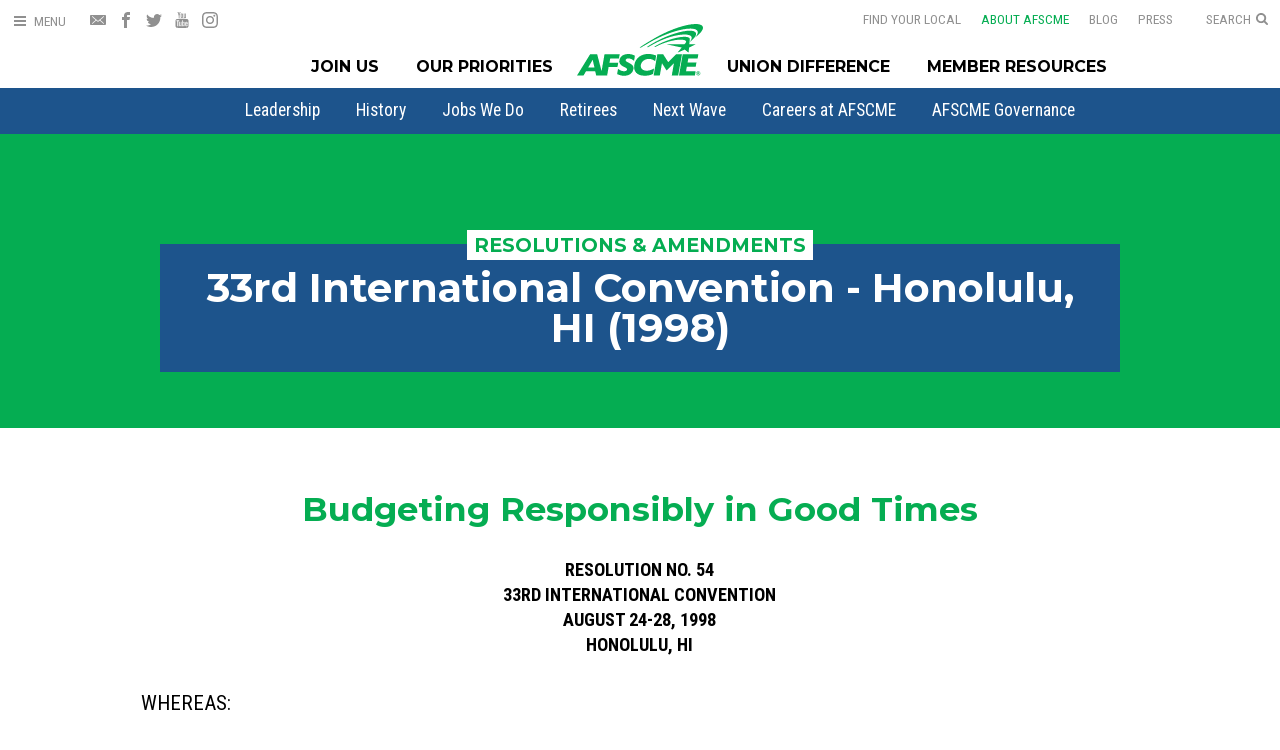

--- FILE ---
content_type: text/html; charset=utf-8
request_url: https://www.afscme.org/about/governance/conventions/resolutions-amendments/1998/resolutions/54-budgeting-responsibly-in-good-times
body_size: 22184
content:
<!DOCTYPE html>
<html lang="en" xml:lang="en" xmlns="http://www.w3.org/1999/xhtml">
  
<head>
  
  <meta charset="utf-8" />
  <meta content="IE=edge,chrome=1" http-equiv="X-UA-Compatible" />
<script type="text/javascript">window.NREUM||(NREUM={});NREUM.info={"beacon":"bam.nr-data.net","errorBeacon":"bam.nr-data.net","licenseKey":"b2d5f28a95","applicationID":"203752413","transactionName":"J1tYTEINXVgHQRxIVQNRRRdZDFVRGg==","queueTime":0,"applicationTime":36,"agent":""}</script>
<script type="text/javascript">(window.NREUM||(NREUM={})).init={ajax:{deny_list:["bam.nr-data.net"]},feature_flags:["soft_nav"]};(window.NREUM||(NREUM={})).loader_config={licenseKey:"b2d5f28a95",applicationID:"203752413",browserID:"203766515"};;/*! For license information please see nr-loader-rum-1.308.0.min.js.LICENSE.txt */
(()=>{var e,t,r={163:(e,t,r)=>{"use strict";r.d(t,{j:()=>E});var n=r(384),i=r(1741);var a=r(2555);r(860).K7.genericEvents;const s="experimental.resources",o="register",c=e=>{if(!e||"string"!=typeof e)return!1;try{document.createDocumentFragment().querySelector(e)}catch{return!1}return!0};var d=r(2614),u=r(944),l=r(8122);const f="[data-nr-mask]",g=e=>(0,l.a)(e,(()=>{const e={feature_flags:[],experimental:{allow_registered_children:!1,resources:!1},mask_selector:"*",block_selector:"[data-nr-block]",mask_input_options:{color:!1,date:!1,"datetime-local":!1,email:!1,month:!1,number:!1,range:!1,search:!1,tel:!1,text:!1,time:!1,url:!1,week:!1,textarea:!1,select:!1,password:!0}};return{ajax:{deny_list:void 0,block_internal:!0,enabled:!0,autoStart:!0},api:{get allow_registered_children(){return e.feature_flags.includes(o)||e.experimental.allow_registered_children},set allow_registered_children(t){e.experimental.allow_registered_children=t},duplicate_registered_data:!1},browser_consent_mode:{enabled:!1},distributed_tracing:{enabled:void 0,exclude_newrelic_header:void 0,cors_use_newrelic_header:void 0,cors_use_tracecontext_headers:void 0,allowed_origins:void 0},get feature_flags(){return e.feature_flags},set feature_flags(t){e.feature_flags=t},generic_events:{enabled:!0,autoStart:!0},harvest:{interval:30},jserrors:{enabled:!0,autoStart:!0},logging:{enabled:!0,autoStart:!0},metrics:{enabled:!0,autoStart:!0},obfuscate:void 0,page_action:{enabled:!0},page_view_event:{enabled:!0,autoStart:!0},page_view_timing:{enabled:!0,autoStart:!0},performance:{capture_marks:!1,capture_measures:!1,capture_detail:!0,resources:{get enabled(){return e.feature_flags.includes(s)||e.experimental.resources},set enabled(t){e.experimental.resources=t},asset_types:[],first_party_domains:[],ignore_newrelic:!0}},privacy:{cookies_enabled:!0},proxy:{assets:void 0,beacon:void 0},session:{expiresMs:d.wk,inactiveMs:d.BB},session_replay:{autoStart:!0,enabled:!1,preload:!1,sampling_rate:10,error_sampling_rate:100,collect_fonts:!1,inline_images:!1,fix_stylesheets:!0,mask_all_inputs:!0,get mask_text_selector(){return e.mask_selector},set mask_text_selector(t){c(t)?e.mask_selector="".concat(t,",").concat(f):""===t||null===t?e.mask_selector=f:(0,u.R)(5,t)},get block_class(){return"nr-block"},get ignore_class(){return"nr-ignore"},get mask_text_class(){return"nr-mask"},get block_selector(){return e.block_selector},set block_selector(t){c(t)?e.block_selector+=",".concat(t):""!==t&&(0,u.R)(6,t)},get mask_input_options(){return e.mask_input_options},set mask_input_options(t){t&&"object"==typeof t?e.mask_input_options={...t,password:!0}:(0,u.R)(7,t)}},session_trace:{enabled:!0,autoStart:!0},soft_navigations:{enabled:!0,autoStart:!0},spa:{enabled:!0,autoStart:!0},ssl:void 0,user_actions:{enabled:!0,elementAttributes:["id","className","tagName","type"]}}})());var p=r(6154),m=r(9324);let h=0;const v={buildEnv:m.F3,distMethod:m.Xs,version:m.xv,originTime:p.WN},b={consented:!1},y={appMetadata:{},get consented(){return this.session?.state?.consent||b.consented},set consented(e){b.consented=e},customTransaction:void 0,denyList:void 0,disabled:!1,harvester:void 0,isolatedBacklog:!1,isRecording:!1,loaderType:void 0,maxBytes:3e4,obfuscator:void 0,onerror:void 0,ptid:void 0,releaseIds:{},session:void 0,timeKeeper:void 0,registeredEntities:[],jsAttributesMetadata:{bytes:0},get harvestCount(){return++h}},_=e=>{const t=(0,l.a)(e,y),r=Object.keys(v).reduce((e,t)=>(e[t]={value:v[t],writable:!1,configurable:!0,enumerable:!0},e),{});return Object.defineProperties(t,r)};var w=r(5701);const x=e=>{const t=e.startsWith("http");e+="/",r.p=t?e:"https://"+e};var R=r(7836),k=r(3241);const A={accountID:void 0,trustKey:void 0,agentID:void 0,licenseKey:void 0,applicationID:void 0,xpid:void 0},S=e=>(0,l.a)(e,A),T=new Set;function E(e,t={},r,s){let{init:o,info:c,loader_config:d,runtime:u={},exposed:l=!0}=t;if(!c){const e=(0,n.pV)();o=e.init,c=e.info,d=e.loader_config}e.init=g(o||{}),e.loader_config=S(d||{}),c.jsAttributes??={},p.bv&&(c.jsAttributes.isWorker=!0),e.info=(0,a.D)(c);const f=e.init,m=[c.beacon,c.errorBeacon];T.has(e.agentIdentifier)||(f.proxy.assets&&(x(f.proxy.assets),m.push(f.proxy.assets)),f.proxy.beacon&&m.push(f.proxy.beacon),e.beacons=[...m],function(e){const t=(0,n.pV)();Object.getOwnPropertyNames(i.W.prototype).forEach(r=>{const n=i.W.prototype[r];if("function"!=typeof n||"constructor"===n)return;let a=t[r];e[r]&&!1!==e.exposed&&"micro-agent"!==e.runtime?.loaderType&&(t[r]=(...t)=>{const n=e[r](...t);return a?a(...t):n})})}(e),(0,n.US)("activatedFeatures",w.B)),u.denyList=[...f.ajax.deny_list||[],...f.ajax.block_internal?m:[]],u.ptid=e.agentIdentifier,u.loaderType=r,e.runtime=_(u),T.has(e.agentIdentifier)||(e.ee=R.ee.get(e.agentIdentifier),e.exposed=l,(0,k.W)({agentIdentifier:e.agentIdentifier,drained:!!w.B?.[e.agentIdentifier],type:"lifecycle",name:"initialize",feature:void 0,data:e.config})),T.add(e.agentIdentifier)}},384:(e,t,r)=>{"use strict";r.d(t,{NT:()=>s,US:()=>u,Zm:()=>o,bQ:()=>d,dV:()=>c,pV:()=>l});var n=r(6154),i=r(1863),a=r(1910);const s={beacon:"bam.nr-data.net",errorBeacon:"bam.nr-data.net"};function o(){return n.gm.NREUM||(n.gm.NREUM={}),void 0===n.gm.newrelic&&(n.gm.newrelic=n.gm.NREUM),n.gm.NREUM}function c(){let e=o();return e.o||(e.o={ST:n.gm.setTimeout,SI:n.gm.setImmediate||n.gm.setInterval,CT:n.gm.clearTimeout,XHR:n.gm.XMLHttpRequest,REQ:n.gm.Request,EV:n.gm.Event,PR:n.gm.Promise,MO:n.gm.MutationObserver,FETCH:n.gm.fetch,WS:n.gm.WebSocket},(0,a.i)(...Object.values(e.o))),e}function d(e,t){let r=o();r.initializedAgents??={},t.initializedAt={ms:(0,i.t)(),date:new Date},r.initializedAgents[e]=t}function u(e,t){o()[e]=t}function l(){return function(){let e=o();const t=e.info||{};e.info={beacon:s.beacon,errorBeacon:s.errorBeacon,...t}}(),function(){let e=o();const t=e.init||{};e.init={...t}}(),c(),function(){let e=o();const t=e.loader_config||{};e.loader_config={...t}}(),o()}},782:(e,t,r)=>{"use strict";r.d(t,{T:()=>n});const n=r(860).K7.pageViewTiming},860:(e,t,r)=>{"use strict";r.d(t,{$J:()=>u,K7:()=>c,P3:()=>d,XX:()=>i,Yy:()=>o,df:()=>a,qY:()=>n,v4:()=>s});const n="events",i="jserrors",a="browser/blobs",s="rum",o="browser/logs",c={ajax:"ajax",genericEvents:"generic_events",jserrors:i,logging:"logging",metrics:"metrics",pageAction:"page_action",pageViewEvent:"page_view_event",pageViewTiming:"page_view_timing",sessionReplay:"session_replay",sessionTrace:"session_trace",softNav:"soft_navigations",spa:"spa"},d={[c.pageViewEvent]:1,[c.pageViewTiming]:2,[c.metrics]:3,[c.jserrors]:4,[c.spa]:5,[c.ajax]:6,[c.sessionTrace]:7,[c.softNav]:8,[c.sessionReplay]:9,[c.logging]:10,[c.genericEvents]:11},u={[c.pageViewEvent]:s,[c.pageViewTiming]:n,[c.ajax]:n,[c.spa]:n,[c.softNav]:n,[c.metrics]:i,[c.jserrors]:i,[c.sessionTrace]:a,[c.sessionReplay]:a,[c.logging]:o,[c.genericEvents]:"ins"}},944:(e,t,r)=>{"use strict";r.d(t,{R:()=>i});var n=r(3241);function i(e,t){"function"==typeof console.debug&&(console.debug("New Relic Warning: https://github.com/newrelic/newrelic-browser-agent/blob/main/docs/warning-codes.md#".concat(e),t),(0,n.W)({agentIdentifier:null,drained:null,type:"data",name:"warn",feature:"warn",data:{code:e,secondary:t}}))}},1687:(e,t,r)=>{"use strict";r.d(t,{Ak:()=>d,Ze:()=>f,x3:()=>u});var n=r(3241),i=r(7836),a=r(3606),s=r(860),o=r(2646);const c={};function d(e,t){const r={staged:!1,priority:s.P3[t]||0};l(e),c[e].get(t)||c[e].set(t,r)}function u(e,t){e&&c[e]&&(c[e].get(t)&&c[e].delete(t),p(e,t,!1),c[e].size&&g(e))}function l(e){if(!e)throw new Error("agentIdentifier required");c[e]||(c[e]=new Map)}function f(e="",t="feature",r=!1){if(l(e),!e||!c[e].get(t)||r)return p(e,t);c[e].get(t).staged=!0,g(e)}function g(e){const t=Array.from(c[e]);t.every(([e,t])=>t.staged)&&(t.sort((e,t)=>e[1].priority-t[1].priority),t.forEach(([t])=>{c[e].delete(t),p(e,t)}))}function p(e,t,r=!0){const s=e?i.ee.get(e):i.ee,c=a.i.handlers;if(!s.aborted&&s.backlog&&c){if((0,n.W)({agentIdentifier:e,type:"lifecycle",name:"drain",feature:t}),r){const e=s.backlog[t],r=c[t];if(r){for(let t=0;e&&t<e.length;++t)m(e[t],r);Object.entries(r).forEach(([e,t])=>{Object.values(t||{}).forEach(t=>{t[0]?.on&&t[0]?.context()instanceof o.y&&t[0].on(e,t[1])})})}}s.isolatedBacklog||delete c[t],s.backlog[t]=null,s.emit("drain-"+t,[])}}function m(e,t){var r=e[1];Object.values(t[r]||{}).forEach(t=>{var r=e[0];if(t[0]===r){var n=t[1],i=e[3],a=e[2];n.apply(i,a)}})}},1738:(e,t,r)=>{"use strict";r.d(t,{U:()=>g,Y:()=>f});var n=r(3241),i=r(9908),a=r(1863),s=r(944),o=r(5701),c=r(3969),d=r(8362),u=r(860),l=r(4261);function f(e,t,r,a){const f=a||r;!f||f[e]&&f[e]!==d.d.prototype[e]||(f[e]=function(){(0,i.p)(c.xV,["API/"+e+"/called"],void 0,u.K7.metrics,r.ee),(0,n.W)({agentIdentifier:r.agentIdentifier,drained:!!o.B?.[r.agentIdentifier],type:"data",name:"api",feature:l.Pl+e,data:{}});try{return t.apply(this,arguments)}catch(e){(0,s.R)(23,e)}})}function g(e,t,r,n,s){const o=e.info;null===r?delete o.jsAttributes[t]:o.jsAttributes[t]=r,(s||null===r)&&(0,i.p)(l.Pl+n,[(0,a.t)(),t,r],void 0,"session",e.ee)}},1741:(e,t,r)=>{"use strict";r.d(t,{W:()=>a});var n=r(944),i=r(4261);class a{#e(e,...t){if(this[e]!==a.prototype[e])return this[e](...t);(0,n.R)(35,e)}addPageAction(e,t){return this.#e(i.hG,e,t)}register(e){return this.#e(i.eY,e)}recordCustomEvent(e,t){return this.#e(i.fF,e,t)}setPageViewName(e,t){return this.#e(i.Fw,e,t)}setCustomAttribute(e,t,r){return this.#e(i.cD,e,t,r)}noticeError(e,t){return this.#e(i.o5,e,t)}setUserId(e,t=!1){return this.#e(i.Dl,e,t)}setApplicationVersion(e){return this.#e(i.nb,e)}setErrorHandler(e){return this.#e(i.bt,e)}addRelease(e,t){return this.#e(i.k6,e,t)}log(e,t){return this.#e(i.$9,e,t)}start(){return this.#e(i.d3)}finished(e){return this.#e(i.BL,e)}recordReplay(){return this.#e(i.CH)}pauseReplay(){return this.#e(i.Tb)}addToTrace(e){return this.#e(i.U2,e)}setCurrentRouteName(e){return this.#e(i.PA,e)}interaction(e){return this.#e(i.dT,e)}wrapLogger(e,t,r){return this.#e(i.Wb,e,t,r)}measure(e,t){return this.#e(i.V1,e,t)}consent(e){return this.#e(i.Pv,e)}}},1863:(e,t,r)=>{"use strict";function n(){return Math.floor(performance.now())}r.d(t,{t:()=>n})},1910:(e,t,r)=>{"use strict";r.d(t,{i:()=>a});var n=r(944);const i=new Map;function a(...e){return e.every(e=>{if(i.has(e))return i.get(e);const t="function"==typeof e?e.toString():"",r=t.includes("[native code]"),a=t.includes("nrWrapper");return r||a||(0,n.R)(64,e?.name||t),i.set(e,r),r})}},2555:(e,t,r)=>{"use strict";r.d(t,{D:()=>o,f:()=>s});var n=r(384),i=r(8122);const a={beacon:n.NT.beacon,errorBeacon:n.NT.errorBeacon,licenseKey:void 0,applicationID:void 0,sa:void 0,queueTime:void 0,applicationTime:void 0,ttGuid:void 0,user:void 0,account:void 0,product:void 0,extra:void 0,jsAttributes:{},userAttributes:void 0,atts:void 0,transactionName:void 0,tNamePlain:void 0};function s(e){try{return!!e.licenseKey&&!!e.errorBeacon&&!!e.applicationID}catch(e){return!1}}const o=e=>(0,i.a)(e,a)},2614:(e,t,r)=>{"use strict";r.d(t,{BB:()=>s,H3:()=>n,g:()=>d,iL:()=>c,tS:()=>o,uh:()=>i,wk:()=>a});const n="NRBA",i="SESSION",a=144e5,s=18e5,o={STARTED:"session-started",PAUSE:"session-pause",RESET:"session-reset",RESUME:"session-resume",UPDATE:"session-update"},c={SAME_TAB:"same-tab",CROSS_TAB:"cross-tab"},d={OFF:0,FULL:1,ERROR:2}},2646:(e,t,r)=>{"use strict";r.d(t,{y:()=>n});class n{constructor(e){this.contextId=e}}},2843:(e,t,r)=>{"use strict";r.d(t,{G:()=>a,u:()=>i});var n=r(3878);function i(e,t=!1,r,i){(0,n.DD)("visibilitychange",function(){if(t)return void("hidden"===document.visibilityState&&e());e(document.visibilityState)},r,i)}function a(e,t,r){(0,n.sp)("pagehide",e,t,r)}},3241:(e,t,r)=>{"use strict";r.d(t,{W:()=>a});var n=r(6154);const i="newrelic";function a(e={}){try{n.gm.dispatchEvent(new CustomEvent(i,{detail:e}))}catch(e){}}},3606:(e,t,r)=>{"use strict";r.d(t,{i:()=>a});var n=r(9908);a.on=s;var i=a.handlers={};function a(e,t,r,a){s(a||n.d,i,e,t,r)}function s(e,t,r,i,a){a||(a="feature"),e||(e=n.d);var s=t[a]=t[a]||{};(s[r]=s[r]||[]).push([e,i])}},3878:(e,t,r)=>{"use strict";function n(e,t){return{capture:e,passive:!1,signal:t}}function i(e,t,r=!1,i){window.addEventListener(e,t,n(r,i))}function a(e,t,r=!1,i){document.addEventListener(e,t,n(r,i))}r.d(t,{DD:()=>a,jT:()=>n,sp:()=>i})},3969:(e,t,r)=>{"use strict";r.d(t,{TZ:()=>n,XG:()=>o,rs:()=>i,xV:()=>s,z_:()=>a});const n=r(860).K7.metrics,i="sm",a="cm",s="storeSupportabilityMetrics",o="storeEventMetrics"},4234:(e,t,r)=>{"use strict";r.d(t,{W:()=>a});var n=r(7836),i=r(1687);class a{constructor(e,t){this.agentIdentifier=e,this.ee=n.ee.get(e),this.featureName=t,this.blocked=!1}deregisterDrain(){(0,i.x3)(this.agentIdentifier,this.featureName)}}},4261:(e,t,r)=>{"use strict";r.d(t,{$9:()=>d,BL:()=>o,CH:()=>g,Dl:()=>_,Fw:()=>y,PA:()=>h,Pl:()=>n,Pv:()=>k,Tb:()=>l,U2:()=>a,V1:()=>R,Wb:()=>x,bt:()=>b,cD:()=>v,d3:()=>w,dT:()=>c,eY:()=>p,fF:()=>f,hG:()=>i,k6:()=>s,nb:()=>m,o5:()=>u});const n="api-",i="addPageAction",a="addToTrace",s="addRelease",o="finished",c="interaction",d="log",u="noticeError",l="pauseReplay",f="recordCustomEvent",g="recordReplay",p="register",m="setApplicationVersion",h="setCurrentRouteName",v="setCustomAttribute",b="setErrorHandler",y="setPageViewName",_="setUserId",w="start",x="wrapLogger",R="measure",k="consent"},5289:(e,t,r)=>{"use strict";r.d(t,{GG:()=>s,Qr:()=>c,sB:()=>o});var n=r(3878),i=r(6389);function a(){return"undefined"==typeof document||"complete"===document.readyState}function s(e,t){if(a())return e();const r=(0,i.J)(e),s=setInterval(()=>{a()&&(clearInterval(s),r())},500);(0,n.sp)("load",r,t)}function o(e){if(a())return e();(0,n.DD)("DOMContentLoaded",e)}function c(e){if(a())return e();(0,n.sp)("popstate",e)}},5607:(e,t,r)=>{"use strict";r.d(t,{W:()=>n});const n=(0,r(9566).bz)()},5701:(e,t,r)=>{"use strict";r.d(t,{B:()=>a,t:()=>s});var n=r(3241);const i=new Set,a={};function s(e,t){const r=t.agentIdentifier;a[r]??={},e&&"object"==typeof e&&(i.has(r)||(t.ee.emit("rumresp",[e]),a[r]=e,i.add(r),(0,n.W)({agentIdentifier:r,loaded:!0,drained:!0,type:"lifecycle",name:"load",feature:void 0,data:e})))}},6154:(e,t,r)=>{"use strict";r.d(t,{OF:()=>c,RI:()=>i,WN:()=>u,bv:()=>a,eN:()=>l,gm:()=>s,mw:()=>o,sb:()=>d});var n=r(1863);const i="undefined"!=typeof window&&!!window.document,a="undefined"!=typeof WorkerGlobalScope&&("undefined"!=typeof self&&self instanceof WorkerGlobalScope&&self.navigator instanceof WorkerNavigator||"undefined"!=typeof globalThis&&globalThis instanceof WorkerGlobalScope&&globalThis.navigator instanceof WorkerNavigator),s=i?window:"undefined"!=typeof WorkerGlobalScope&&("undefined"!=typeof self&&self instanceof WorkerGlobalScope&&self||"undefined"!=typeof globalThis&&globalThis instanceof WorkerGlobalScope&&globalThis),o=Boolean("hidden"===s?.document?.visibilityState),c=/iPad|iPhone|iPod/.test(s.navigator?.userAgent),d=c&&"undefined"==typeof SharedWorker,u=((()=>{const e=s.navigator?.userAgent?.match(/Firefox[/\s](\d+\.\d+)/);Array.isArray(e)&&e.length>=2&&e[1]})(),Date.now()-(0,n.t)()),l=()=>"undefined"!=typeof PerformanceNavigationTiming&&s?.performance?.getEntriesByType("navigation")?.[0]?.responseStart},6389:(e,t,r)=>{"use strict";function n(e,t=500,r={}){const n=r?.leading||!1;let i;return(...r)=>{n&&void 0===i&&(e.apply(this,r),i=setTimeout(()=>{i=clearTimeout(i)},t)),n||(clearTimeout(i),i=setTimeout(()=>{e.apply(this,r)},t))}}function i(e){let t=!1;return(...r)=>{t||(t=!0,e.apply(this,r))}}r.d(t,{J:()=>i,s:()=>n})},6630:(e,t,r)=>{"use strict";r.d(t,{T:()=>n});const n=r(860).K7.pageViewEvent},7699:(e,t,r)=>{"use strict";r.d(t,{It:()=>a,KC:()=>o,No:()=>i,qh:()=>s});var n=r(860);const i=16e3,a=1e6,s="SESSION_ERROR",o={[n.K7.logging]:!0,[n.K7.genericEvents]:!1,[n.K7.jserrors]:!1,[n.K7.ajax]:!1}},7836:(e,t,r)=>{"use strict";r.d(t,{P:()=>o,ee:()=>c});var n=r(384),i=r(8990),a=r(2646),s=r(5607);const o="nr@context:".concat(s.W),c=function e(t,r){var n={},s={},u={},l=!1;try{l=16===r.length&&d.initializedAgents?.[r]?.runtime.isolatedBacklog}catch(e){}var f={on:p,addEventListener:p,removeEventListener:function(e,t){var r=n[e];if(!r)return;for(var i=0;i<r.length;i++)r[i]===t&&r.splice(i,1)},emit:function(e,r,n,i,a){!1!==a&&(a=!0);if(c.aborted&&!i)return;t&&a&&t.emit(e,r,n);var o=g(n);m(e).forEach(e=>{e.apply(o,r)});var d=v()[s[e]];d&&d.push([f,e,r,o]);return o},get:h,listeners:m,context:g,buffer:function(e,t){const r=v();if(t=t||"feature",f.aborted)return;Object.entries(e||{}).forEach(([e,n])=>{s[n]=t,t in r||(r[t]=[])})},abort:function(){f._aborted=!0,Object.keys(f.backlog).forEach(e=>{delete f.backlog[e]})},isBuffering:function(e){return!!v()[s[e]]},debugId:r,backlog:l?{}:t&&"object"==typeof t.backlog?t.backlog:{},isolatedBacklog:l};return Object.defineProperty(f,"aborted",{get:()=>{let e=f._aborted||!1;return e||(t&&(e=t.aborted),e)}}),f;function g(e){return e&&e instanceof a.y?e:e?(0,i.I)(e,o,()=>new a.y(o)):new a.y(o)}function p(e,t){n[e]=m(e).concat(t)}function m(e){return n[e]||[]}function h(t){return u[t]=u[t]||e(f,t)}function v(){return f.backlog}}(void 0,"globalEE"),d=(0,n.Zm)();d.ee||(d.ee=c)},8122:(e,t,r)=>{"use strict";r.d(t,{a:()=>i});var n=r(944);function i(e,t){try{if(!e||"object"!=typeof e)return(0,n.R)(3);if(!t||"object"!=typeof t)return(0,n.R)(4);const r=Object.create(Object.getPrototypeOf(t),Object.getOwnPropertyDescriptors(t)),a=0===Object.keys(r).length?e:r;for(let s in a)if(void 0!==e[s])try{if(null===e[s]){r[s]=null;continue}Array.isArray(e[s])&&Array.isArray(t[s])?r[s]=Array.from(new Set([...e[s],...t[s]])):"object"==typeof e[s]&&"object"==typeof t[s]?r[s]=i(e[s],t[s]):r[s]=e[s]}catch(e){r[s]||(0,n.R)(1,e)}return r}catch(e){(0,n.R)(2,e)}}},8362:(e,t,r)=>{"use strict";r.d(t,{d:()=>a});var n=r(9566),i=r(1741);class a extends i.W{agentIdentifier=(0,n.LA)(16)}},8374:(e,t,r)=>{r.nc=(()=>{try{return document?.currentScript?.nonce}catch(e){}return""})()},8990:(e,t,r)=>{"use strict";r.d(t,{I:()=>i});var n=Object.prototype.hasOwnProperty;function i(e,t,r){if(n.call(e,t))return e[t];var i=r();if(Object.defineProperty&&Object.keys)try{return Object.defineProperty(e,t,{value:i,writable:!0,enumerable:!1}),i}catch(e){}return e[t]=i,i}},9324:(e,t,r)=>{"use strict";r.d(t,{F3:()=>i,Xs:()=>a,xv:()=>n});const n="1.308.0",i="PROD",a="CDN"},9566:(e,t,r)=>{"use strict";r.d(t,{LA:()=>o,bz:()=>s});var n=r(6154);const i="xxxxxxxx-xxxx-4xxx-yxxx-xxxxxxxxxxxx";function a(e,t){return e?15&e[t]:16*Math.random()|0}function s(){const e=n.gm?.crypto||n.gm?.msCrypto;let t,r=0;return e&&e.getRandomValues&&(t=e.getRandomValues(new Uint8Array(30))),i.split("").map(e=>"x"===e?a(t,r++).toString(16):"y"===e?(3&a()|8).toString(16):e).join("")}function o(e){const t=n.gm?.crypto||n.gm?.msCrypto;let r,i=0;t&&t.getRandomValues&&(r=t.getRandomValues(new Uint8Array(e)));const s=[];for(var o=0;o<e;o++)s.push(a(r,i++).toString(16));return s.join("")}},9908:(e,t,r)=>{"use strict";r.d(t,{d:()=>n,p:()=>i});var n=r(7836).ee.get("handle");function i(e,t,r,i,a){a?(a.buffer([e],i),a.emit(e,t,r)):(n.buffer([e],i),n.emit(e,t,r))}}},n={};function i(e){var t=n[e];if(void 0!==t)return t.exports;var a=n[e]={exports:{}};return r[e](a,a.exports,i),a.exports}i.m=r,i.d=(e,t)=>{for(var r in t)i.o(t,r)&&!i.o(e,r)&&Object.defineProperty(e,r,{enumerable:!0,get:t[r]})},i.f={},i.e=e=>Promise.all(Object.keys(i.f).reduce((t,r)=>(i.f[r](e,t),t),[])),i.u=e=>"nr-rum-1.308.0.min.js",i.o=(e,t)=>Object.prototype.hasOwnProperty.call(e,t),e={},t="NRBA-1.308.0.PROD:",i.l=(r,n,a,s)=>{if(e[r])e[r].push(n);else{var o,c;if(void 0!==a)for(var d=document.getElementsByTagName("script"),u=0;u<d.length;u++){var l=d[u];if(l.getAttribute("src")==r||l.getAttribute("data-webpack")==t+a){o=l;break}}if(!o){c=!0;var f={296:"sha512-+MIMDsOcckGXa1EdWHqFNv7P+JUkd5kQwCBr3KE6uCvnsBNUrdSt4a/3/L4j4TxtnaMNjHpza2/erNQbpacJQA=="};(o=document.createElement("script")).charset="utf-8",i.nc&&o.setAttribute("nonce",i.nc),o.setAttribute("data-webpack",t+a),o.src=r,0!==o.src.indexOf(window.location.origin+"/")&&(o.crossOrigin="anonymous"),f[s]&&(o.integrity=f[s])}e[r]=[n];var g=(t,n)=>{o.onerror=o.onload=null,clearTimeout(p);var i=e[r];if(delete e[r],o.parentNode&&o.parentNode.removeChild(o),i&&i.forEach(e=>e(n)),t)return t(n)},p=setTimeout(g.bind(null,void 0,{type:"timeout",target:o}),12e4);o.onerror=g.bind(null,o.onerror),o.onload=g.bind(null,o.onload),c&&document.head.appendChild(o)}},i.r=e=>{"undefined"!=typeof Symbol&&Symbol.toStringTag&&Object.defineProperty(e,Symbol.toStringTag,{value:"Module"}),Object.defineProperty(e,"__esModule",{value:!0})},i.p="https://js-agent.newrelic.com/",(()=>{var e={374:0,840:0};i.f.j=(t,r)=>{var n=i.o(e,t)?e[t]:void 0;if(0!==n)if(n)r.push(n[2]);else{var a=new Promise((r,i)=>n=e[t]=[r,i]);r.push(n[2]=a);var s=i.p+i.u(t),o=new Error;i.l(s,r=>{if(i.o(e,t)&&(0!==(n=e[t])&&(e[t]=void 0),n)){var a=r&&("load"===r.type?"missing":r.type),s=r&&r.target&&r.target.src;o.message="Loading chunk "+t+" failed: ("+a+": "+s+")",o.name="ChunkLoadError",o.type=a,o.request=s,n[1](o)}},"chunk-"+t,t)}};var t=(t,r)=>{var n,a,[s,o,c]=r,d=0;if(s.some(t=>0!==e[t])){for(n in o)i.o(o,n)&&(i.m[n]=o[n]);if(c)c(i)}for(t&&t(r);d<s.length;d++)a=s[d],i.o(e,a)&&e[a]&&e[a][0](),e[a]=0},r=self["webpackChunk:NRBA-1.308.0.PROD"]=self["webpackChunk:NRBA-1.308.0.PROD"]||[];r.forEach(t.bind(null,0)),r.push=t.bind(null,r.push.bind(r))})(),(()=>{"use strict";i(8374);var e=i(8362),t=i(860);const r=Object.values(t.K7);var n=i(163);var a=i(9908),s=i(1863),o=i(4261),c=i(1738);var d=i(1687),u=i(4234),l=i(5289),f=i(6154),g=i(944),p=i(384);const m=e=>f.RI&&!0===e?.privacy.cookies_enabled;function h(e){return!!(0,p.dV)().o.MO&&m(e)&&!0===e?.session_trace.enabled}var v=i(6389),b=i(7699);class y extends u.W{constructor(e,t){super(e.agentIdentifier,t),this.agentRef=e,this.abortHandler=void 0,this.featAggregate=void 0,this.loadedSuccessfully=void 0,this.onAggregateImported=new Promise(e=>{this.loadedSuccessfully=e}),this.deferred=Promise.resolve(),!1===e.init[this.featureName].autoStart?this.deferred=new Promise((t,r)=>{this.ee.on("manual-start-all",(0,v.J)(()=>{(0,d.Ak)(e.agentIdentifier,this.featureName),t()}))}):(0,d.Ak)(e.agentIdentifier,t)}importAggregator(e,t,r={}){if(this.featAggregate)return;const n=async()=>{let n;await this.deferred;try{if(m(e.init)){const{setupAgentSession:t}=await i.e(296).then(i.bind(i,3305));n=t(e)}}catch(e){(0,g.R)(20,e),this.ee.emit("internal-error",[e]),(0,a.p)(b.qh,[e],void 0,this.featureName,this.ee)}try{if(!this.#t(this.featureName,n,e.init))return(0,d.Ze)(this.agentIdentifier,this.featureName),void this.loadedSuccessfully(!1);const{Aggregate:i}=await t();this.featAggregate=new i(e,r),e.runtime.harvester.initializedAggregates.push(this.featAggregate),this.loadedSuccessfully(!0)}catch(e){(0,g.R)(34,e),this.abortHandler?.(),(0,d.Ze)(this.agentIdentifier,this.featureName,!0),this.loadedSuccessfully(!1),this.ee&&this.ee.abort()}};f.RI?(0,l.GG)(()=>n(),!0):n()}#t(e,r,n){if(this.blocked)return!1;switch(e){case t.K7.sessionReplay:return h(n)&&!!r;case t.K7.sessionTrace:return!!r;default:return!0}}}var _=i(6630),w=i(2614),x=i(3241);class R extends y{static featureName=_.T;constructor(e){var t;super(e,_.T),this.setupInspectionEvents(e.agentIdentifier),t=e,(0,c.Y)(o.Fw,function(e,r){"string"==typeof e&&("/"!==e.charAt(0)&&(e="/"+e),t.runtime.customTransaction=(r||"http://custom.transaction")+e,(0,a.p)(o.Pl+o.Fw,[(0,s.t)()],void 0,void 0,t.ee))},t),this.importAggregator(e,()=>i.e(296).then(i.bind(i,3943)))}setupInspectionEvents(e){const t=(t,r)=>{t&&(0,x.W)({agentIdentifier:e,timeStamp:t.timeStamp,loaded:"complete"===t.target.readyState,type:"window",name:r,data:t.target.location+""})};(0,l.sB)(e=>{t(e,"DOMContentLoaded")}),(0,l.GG)(e=>{t(e,"load")}),(0,l.Qr)(e=>{t(e,"navigate")}),this.ee.on(w.tS.UPDATE,(t,r)=>{(0,x.W)({agentIdentifier:e,type:"lifecycle",name:"session",data:r})})}}class k extends e.d{constructor(e){var t;(super(),f.gm)?(this.features={},(0,p.bQ)(this.agentIdentifier,this),this.desiredFeatures=new Set(e.features||[]),this.desiredFeatures.add(R),(0,n.j)(this,e,e.loaderType||"agent"),t=this,(0,c.Y)(o.cD,function(e,r,n=!1){if("string"==typeof e){if(["string","number","boolean"].includes(typeof r)||null===r)return(0,c.U)(t,e,r,o.cD,n);(0,g.R)(40,typeof r)}else(0,g.R)(39,typeof e)},t),function(e){(0,c.Y)(o.Dl,function(t,r=!1){if("string"!=typeof t&&null!==t)return void(0,g.R)(41,typeof t);const n=e.info.jsAttributes["enduser.id"];r&&null!=n&&n!==t?(0,a.p)(o.Pl+"setUserIdAndResetSession",[t],void 0,"session",e.ee):(0,c.U)(e,"enduser.id",t,o.Dl,!0)},e)}(this),function(e){(0,c.Y)(o.nb,function(t){if("string"==typeof t||null===t)return(0,c.U)(e,"application.version",t,o.nb,!1);(0,g.R)(42,typeof t)},e)}(this),function(e){(0,c.Y)(o.d3,function(){e.ee.emit("manual-start-all")},e)}(this),function(e){(0,c.Y)(o.Pv,function(t=!0){if("boolean"==typeof t){if((0,a.p)(o.Pl+o.Pv,[t],void 0,"session",e.ee),e.runtime.consented=t,t){const t=e.features.page_view_event;t.onAggregateImported.then(e=>{const r=t.featAggregate;e&&!r.sentRum&&r.sendRum()})}}else(0,g.R)(65,typeof t)},e)}(this),this.run()):(0,g.R)(21)}get config(){return{info:this.info,init:this.init,loader_config:this.loader_config,runtime:this.runtime}}get api(){return this}run(){try{const e=function(e){const t={};return r.forEach(r=>{t[r]=!!e[r]?.enabled}),t}(this.init),n=[...this.desiredFeatures];n.sort((e,r)=>t.P3[e.featureName]-t.P3[r.featureName]),n.forEach(r=>{if(!e[r.featureName]&&r.featureName!==t.K7.pageViewEvent)return;if(r.featureName===t.K7.spa)return void(0,g.R)(67);const n=function(e){switch(e){case t.K7.ajax:return[t.K7.jserrors];case t.K7.sessionTrace:return[t.K7.ajax,t.K7.pageViewEvent];case t.K7.sessionReplay:return[t.K7.sessionTrace];case t.K7.pageViewTiming:return[t.K7.pageViewEvent];default:return[]}}(r.featureName).filter(e=>!(e in this.features));n.length>0&&(0,g.R)(36,{targetFeature:r.featureName,missingDependencies:n}),this.features[r.featureName]=new r(this)})}catch(e){(0,g.R)(22,e);for(const e in this.features)this.features[e].abortHandler?.();const t=(0,p.Zm)();delete t.initializedAgents[this.agentIdentifier]?.features,delete this.sharedAggregator;return t.ee.get(this.agentIdentifier).abort(),!1}}}var A=i(2843),S=i(782);class T extends y{static featureName=S.T;constructor(e){super(e,S.T),f.RI&&((0,A.u)(()=>(0,a.p)("docHidden",[(0,s.t)()],void 0,S.T,this.ee),!0),(0,A.G)(()=>(0,a.p)("winPagehide",[(0,s.t)()],void 0,S.T,this.ee)),this.importAggregator(e,()=>i.e(296).then(i.bind(i,2117))))}}var E=i(3969);class I extends y{static featureName=E.TZ;constructor(e){super(e,E.TZ),f.RI&&document.addEventListener("securitypolicyviolation",e=>{(0,a.p)(E.xV,["Generic/CSPViolation/Detected"],void 0,this.featureName,this.ee)}),this.importAggregator(e,()=>i.e(296).then(i.bind(i,9623)))}}new k({features:[R,T,I],loaderType:"lite"})})()})();</script>
  <meta content="en-us" http-equiv="Content-Language" />
  <meta name="viewport" content="width=device-width, initial-scale=1.0, maximum-scale=6.0">
  
  
  
  <title>
    
      
        
          Budgeting Responsibly in Good Times
        
          |
      
    
    American Federation of State, County and Municipal Employees (AFSCME)
  </title>
  
  <link rel="stylesheet" type="text/css" href="/theme/sass/style.css" />
  
  <link rel="stylesheet" type="text/css" href="/theme/sass/pages.min.css" />
  
  
  
  
  

  
  
  
  
  
  
  

  
  
  
  <script type="text/javascript" src="https://assets.bytrilogy.com/ti-utils-2.3.0.min.js"></script>
  <script type="text/javascript" src="/theme/scripts/jquery.waypoints.min.js"></script>
  <script type="text/javascript" src="/theme/scripts/common-accessible.js"></script>
  
  

  
  <!-- Google Tag Manager -->
<script>(function(w,d,s,l,i){w[l]=w[l]||[];w[l].push({'gtm.start':
new Date().getTime(),event:'gtm.js'});var f=d.getElementsByTagName(s)[0],
j=d.createElement(s),dl=l!='dataLayer'?'&l='+l:'';j.async=true;j.src=
'https://www.googletagmanager.com/gtm.js?id='+i+dl;f.parentNode.insertBefore(j,f);
})(window,document,'script','dataLayer','GTM-NTM97X');</script>
<!-- End Google Tag Manager -->
  
  
  



<meta name="title"          content="
    
      Budgeting Responsibly in Good Times
    " />
<meta name="description"    content="" />
<meta name="abstract"       content="" />  
<meta name="copyright"      content="(c) Copyright 2026 American Federation of State, County and Municipal Employees (AFSCME)" />
<meta name="robots"         content="noodp, noydir" />
<meta name="revisit-after"  content="1 day" />



<link rel="image_src" href="https://www.afscme.org/root/og-image/afscme-gradient-og.jpg" />


<meta property="og:title"     content="Budgeting Responsibly in Good Times" />

<meta property="og:type"      content="article" />
    
<meta property="og:url"       content="https://www.afscme.org/about/governance/conventions/resolutions-amendments/1998/resolutions/54-budgeting-responsibly-in-good-times" />

<meta property="og:site_name" content="AFSCME" />
<meta property="fb:admins"    content="500465930" />
<meta property="fb:admins"    content="766370413" />
<meta property="fb:admins"    content="603840067" />
<meta property="fb:admins"    content="100004352563218" />
<meta property="fb:pages"     content="6165653060" />
  
<meta itemprop="name"         content="Budgeting Responsibly in Good Times" />

<meta name="twitter:site"     content="@AFSCME" />
<meta name="twitter:url"      content="https://www.afscme.org/about/governance/conventions/resolutions-amendments/1998/resolutions/54-budgeting-responsibly-in-good-times" />
<meta name="twitter:title"    content="Budgeting Responsibly in Good Times" />


<meta property="og:image" 			content="https://www.afscme.org/root/og-image/afscme-gradient-og.jpg" />
<meta itemprop="image" 					content="https://www.afscme.org/root/og-image/afscme-gradient-og.jpg" />
<meta name="twitter:image:src" 	content="https://www.afscme.org/root/og-image/afscme-gradient-og.jpg" />


<meta name="twitter:card"         content="summary_large_image" />  

<meta property="og:description"   content="" />
<meta itemprop="description"      content="" />
<meta name="twitter:description"  content="" />

<link rel="canonical" href="https://www.afscme.org/about/governance/conventions/resolutions-amendments/1998/resolutions/54-budgeting-responsibly-in-good-times" />
<link rel="me" href="https://www.facebook.com/AFSCME"/>
<link rel="me" href="https://twitter.com/AFSCME"/>
  
  <link rel="apple-touch-icon" sizes="180x180" href="/theme/icons/apple-touch-icon.png">
  <link rel="icon" type="image/png" sizes="32x32" href="/theme/icons/favicon-32x32.png">
  <link rel="icon" type="image/png" sizes="16x16" href="/theme/icons/favicon-16x16.png">
  <link rel="manifest" href="/theme/icons/site.webmanifest">
  <link rel="mask-icon" href="/theme/icons/safari-pinned-tab.svg" color="#00ab4f">
  <meta name="msapplication-TileColor" content="#00ab4f">
  <meta name="theme-color" content="#ffffff">

<script type="text/javascript" src="/theme/scripts/slick.min.js"></script>
<link rel="stylesheet" type="text/css" href="/theme/sass/pages/slick.css" />

</head>


<body class="interior resolutions-amendments page-54-budgeting-responsibly-in-good-times ">
  
  <!-- Google Tag Manager (noscript) -->
<noscript><iframe src="https://www.googletagmanager.com/ns.html?id=GTM-NTM97X"
height="0" width="0" style="display:none;visibility:hidden"></iframe></noscript>
<!-- End Google Tag Manager (noscript) -->
    

<a id="main_content" href="#main_content" class="skip-to-main">Skip to main content</a>

<button class="menu-trigger open-menu" aria-label="Open Menu" aria-haspopup="true" aria-expanded="false" aria-owns="mainMenu" aria-controls="mainMenu">
	<div class="hamburger">
		<div class="hamburger-box">
			<div class="hamburger-inner"></div>
		</div>
	</div>				
	<div class="menu-trigger-label menu-label">Menu</div>
	<div class="menu-trigger-label close-label">Close</div>
</button>	

			
<button class="search-trigger open-menu" aria-label="Open Search" aria-haspopup="true" aria-expanded="false" aria-owns="mainMenu" aria-controls="mainMenu">
	<span class="search-trigger-label">Search</span>				
	<svg class="search-trigger-icon" xmlns="http://www.w3.org/2000/svg" viewBox="0 0 20 20"><path d="M13.8,8.5c0-3-2.4-5.4-5.4-5.4c-3,0-5.4,2.4-5.4,5.4s2.4,5.4,5.4,5.4C11.4,13.8,13.8,11.4,13.8,8.5z M20,18.5 c0,0.8-0.7,1.5-1.5,1.5c-0.4,0-0.8-0.2-1.1-0.5l-4.1-4.1c-1.4,1-3.1,1.5-4.8,1.5C3.8,16.9,0,13.1,0,8.5S3.8,0,8.5,0 c4.7,0,8.5,3.8,8.5,8.5c0,1.7-0.5,3.4-1.5,4.8l4.1,4.1C19.8,17.7,20,18.1,20,18.5z"></path></svg>
</button>	

<nav class="expanded-menu" role="navigation" aria-label="Site Navigation" aria-hidden="true" id="mainMenu">
	<div class="expanded-menu-grid">
		
				
		<div class="expanded-menu-search" role="search">
			<form class="expanded-menu-search-form" action="/search-results">
				<label class="expanded-menu-search-label" for="search-site">Search AFSCME.org</label>
				<input id="search-site" class="expanded-menu-search-field" type="text" name="q" placeholder="Search AFSCME.org">
				  <!--input type="hidden" name="cx" value="002815250263393764720:rgahs0ghyyk" /-->
				  <input type="hidden" name="cx" value="002815250263393764720:fve8ldn-4ee" />
          <input type="hidden" name="cof" value="FORID:11;NB:1" />
          <input type="hidden" name="ie" value="UTF-8" />
				<button class="expanded-menu-search-button" aria-label="Search AFSCME.org">
					<svg class="expanded-menu-search-button-svg" xmlns="http://www.w3.org/2000/svg" viewBox="0 0 20 20" ><path d="M13.8,8.5c0-3-2.4-5.4-5.4-5.4c-3,0-5.4,2.4-5.4,5.4s2.4,5.4,5.4,5.4C11.4,13.8,13.8,11.4,13.8,8.5z M20,18.5 c0,0.8-0.7,1.5-1.5,1.5c-0.4,0-0.8-0.2-1.1-0.5l-4.1-4.1c-1.4,1-3.1,1.5-4.8,1.5C3.8,16.9,0,13.1,0,8.5S3.8,0,8.5,0
						c4.7,0,8.5,3.8,8.5,8.5c0,1.7-0.5,3.4-1.5,4.8l4.1,4.1C19.8,17.7,20,18.1,20,18.5z"/></svg>			
				</button>
			</form>
		</div>
					

		<div class="expanded-menu-col">
				<div class="expanded-menu-section">				
					<strong class="expanded-menu-section-header">
						<a class="expanded-menu-section-header-link" href="/join">Join Us</a>
						<span class="expanded-menu-section-header-arrow"><svg class="expanded-menu-section-header-arrow-svg" xmlns="http://www.w3.org/2000/svg" viewBox="0 0 16 16"><path d="M16,5.1c0,0.4-0.1,0.7-0.4,0.9l-6.7,6.7C8.7,13,8.4,13.1,8,13.1c-0.4,0-0.7-0.1-0.9-0.4L0.4,6C0.1,5.8,0,5.5,0,5.1	c0-0.4,0.1-0.7,0.4-0.9l0.8-0.8C1.4,3.1,1.7,3,2.1,3C2.4,3,2.8,3.1,3,3.4l5,5l5-5C13.2,3.1,13.6,3,13.9,3c0.4,0,0.7,0.1,0.9,0.4
	l0.8,0.8C15.9,4.4,16,4.7,16,5.1z"></path></svg></span>							
					</strong>
					<div class="expanded-menu-dropdown">
  					
              
    						<a class="expanded-menu-dropdown-link" href="/join/join-union">Join Your Union</a>
  	          
    						<a class="expanded-menu-dropdown-link" href="/join/form-union">Form a Union</a>
  	          
  								
					</div>
				</div>
				
				<div class="expanded-menu-section">				
					<strong class="expanded-menu-section-header">
						<a class="expanded-menu-section-header-link" href="/priorities">Our Priorities</a>
						<span class="expanded-menu-section-header-arrow"><svg class="expanded-menu-section-header-arrow-svg" xmlns="http://www.w3.org/2000/svg" viewBox="0 0 16 16"><path d="M16,5.1c0,0.4-0.1,0.7-0.4,0.9l-6.7,6.7C8.7,13,8.4,13.1,8,13.1c-0.4,0-0.7-0.1-0.9-0.4L0.4,6C0.1,5.8,0,5.5,0,5.1	c0-0.4,0.1-0.7,0.4-0.9l0.8-0.8C1.4,3.1,1.7,3,2.1,3C2.4,3,2.8,3.1,3,3.4l5,5l5-5C13.2,3.1,13.6,3,13.9,3c0.4,0,0.7,0.1,0.9,0.4
	l0.8,0.8C15.9,4.4,16,4.7,16,5.1z"></path></svg></span>		
					</strong>
					<div class="expanded-menu-dropdown">
  					
              
    						<a class="expanded-menu-dropdown-link" href="/priorities/afscme-people">AFSCME People</a>
  	          
    						<a class="expanded-menu-dropdown-link" href="/priorities/legislative-reports">Legislative Reports</a>
  	          
    						<a class="expanded-menu-dropdown-link" href="/priorities/issues">Our Issues</a>
  	          
    						<a class="expanded-menu-dropdown-link" href="/priorities/staffthefrontlines">Staff the Front Lines</a>
  	          
  						
					</div>
				</div>
			
				<div class="expanded-menu-section">				
					<strong class="expanded-menu-section-header">
						<a class="expanded-menu-section-header-link" href="/difference">Union Difference</a>
					</strong>
					
					<div class="expanded-menu-dropdown">
              
    						<a class="expanded-menu-dropdown-link" href="/difference/hear-from-us">Hear From Us</a>
  	          
					</div>	
						
				</div>				

		</div>

		<div class="expanded-menu-col">

					
				<div class="expanded-menu-section">				
					<strong class="expanded-menu-section-header">
						<a class="expanded-menu-section-header-link" href="/member-resources">Member Resources</a>
						<span class="expanded-menu-section-header-arrow"><svg class="expanded-menu-section-header-arrow-svg" xmlns="http://www.w3.org/2000/svg" viewBox="0 0 16 16"><path d="M16,5.1c0,0.4-0.1,0.7-0.4,0.9l-6.7,6.7C8.7,13,8.4,13.1,8,13.1c-0.4,0-0.7-0.1-0.9-0.4L0.4,6C0.1,5.8,0,5.5,0,5.1	c0-0.4,0.1-0.7,0.4-0.9l0.8-0.8C1.4,3.1,1.7,3,2.1,3C2.4,3,2.8,3.1,3,3.4l5,5l5-5C13.2,3.1,13.6,3,13.9,3c0.4,0,0.7,0.1,0.9,0.4
	l0.8,0.8C15.9,4.4,16,4.7,16,5.1z"></path></svg></span>						
					</strong>
					<div class="expanded-menu-dropdown">
  					
              
    						<a class="expanded-menu-dropdown-link" href="/member-resources/student-debt">Student Debt Map</a>
  	          
    						<a class="expanded-menu-dropdown-link" href="/member-resources/afscme-advantage">AFSCME Advantage</a>
  	          
    						<a class="expanded-menu-dropdown-link" href="/member-resources/scholarships">Scholarships</a>
  	          
    						<a class="expanded-menu-dropdown-link" href="/member-resources/education-training">Education & Training</a>
  	          
    						<a class="expanded-menu-dropdown-link" href="/member-resources/member-card">Member Card</a>
  	          
  						
    						<a class="expanded-menu-dropdown-link" href="https://www.afscmecard.org" target="_blank">Activate Your Member Card</a>
					</div>
				</div>
					
				<div class="expanded-menu-section">				
					<strong class="expanded-menu-section-header">
						<a class="expanded-menu-section-header-link" href="/about">About AFSCME</a>
						<span class="expanded-menu-section-header-arrow"><svg class="expanded-menu-section-header-arrow-svg" xmlns="http://www.w3.org/2000/svg" viewBox="0 0 16 16"><path d="M16,5.1c0,0.4-0.1,0.7-0.4,0.9l-6.7,6.7C8.7,13,8.4,13.1,8,13.1c-0.4,0-0.7-0.1-0.9-0.4L0.4,6C0.1,5.8,0,5.5,0,5.1	c0-0.4,0.1-0.7,0.4-0.9l0.8-0.8C1.4,3.1,1.7,3,2.1,3C2.4,3,2.8,3.1,3,3.4l5,5l5-5C13.2,3.1,13.6,3,13.9,3c0.4,0,0.7,0.1,0.9,0.4
	l0.8,0.8C15.9,4.4,16,4.7,16,5.1z"></path></svg></span>								
					</strong>			
					<div class="expanded-menu-dropdown">					
  					
              
    						<a class="expanded-menu-dropdown-link" href="/about/leadership">Leadership</a>
  	          
    						<a class="expanded-menu-dropdown-link" href="/about/history">History</a>
  	          
    						<a class="expanded-menu-dropdown-link" href="/about/jobs-we-do">Jobs We Do</a>
  	          
    						<a class="expanded-menu-dropdown-link" href="/about/retirees">Retirees</a>
  	          
    						<a class="expanded-menu-dropdown-link" href="/about/next-wave">Next Wave</a>
  	          
    						<a class="expanded-menu-dropdown-link" href="/about/careers">Careers at AFSCME</a>
  	          
    						<a class="expanded-menu-dropdown-link" href="/about/governance">AFSCME Governance</a>
  	          
  						
					</div>
				</div>
						
		</div>
		
		<div class="expanded-menu-col">
			<div class="expanded-menu-section">				
				<a class="expanded-menu-nav-link" href="/">Home</a>
				<a class="expanded-menu-nav-link" href="/myafscme">MyAFSCME</a>
				<a class="expanded-menu-nav-link" href="/local">Find Your Local</a>
				<a class="expanded-menu-nav-link" href="/blog">Blog</a>
				<a class="expanded-menu-nav-link" href="/press">Press</a>
				<a class="expanded-menu-nav-link" href="/espanol">En Español</a>
				<a class="expanded-menu-nav-link" href="/contact">Contact Us</a>
			</div>				
			<nav class="social">
        <a class="social-link" href="/action/email" title="Get Email Updates">
  <svg class="social-icon" xmlns="http://www.w3.org/2000/svg" viewBox="0 0 512 512"><path d="M449,360l-16.5,16.5L309.8,271.4L256,317.4l-53.8-46.1L79.6,376.5L63,360l121.3-104L63,152l16.5-16.5L256,286.7l176.4-151.2 L449,152L327.7,256L449,360L449,360z M41,92.2c-22.7,0-41,18.3-41,40.8v246c0,22.6,18.2,40.8,41,40.8H471c22.7,0,41-18.3,41-40.8	V133c0-22.6-18.2-40.8-41-40.8H41L41,92.2z"/></svg>
</a>
<a class="social-link" href="https://www.facebook.com/AFSCME" target="blank" title="AFSCME on Facebook">
  <svg class="social-icon" xmlns="http://www.w3.org/2000/svg" viewBox="0 0 512 512"><path d="M304 96h80V0h-80c-61.757 0-112 50.243-112 112v48h-64v96h64v256h96V256h80l16-96h-96v-48c0-8.673 7.327-16 16-16z"></path></svg>  
</a>	
<a class="social-link" href="https://twitter.com/AFSCME" target="blank" title="AFSCME on Twitter">
  <svg class="social-icon" xmlns="http://www.w3.org/2000/svg" viewBox="0 0 512 512"><path d="M512 113.2c-18.8 8.4-39.1 14-60.3 16.5 21.7-13 38.3-33.6 46.2-58.1-20.3 12-42.8 20.8-66.7 25.5C412 76.7 384.7 64 354.5 64c-58 0-105 47-105 105 0 8.2.9 16.2 2.7 23.9-87.3-4.4-164.7-46.2-216.5-109.8-9 15.5-14.2 33.6-14.2 52.8 0 36.4 18.5 68.6 46.7 87.4-17.2-.5-33.4-5.3-47.6-13.1v1.3c0 50.9 36.2 93.4 84.3 103-8.8 2.4-18.1 3.7-27.7 3.7-6.8 0-13.3-.7-19.8-1.9 13.4 41.7 52.2 72.1 98.1 73-36 28.2-81.2 45-130.5 45-8.5 0-16.8-.5-25.1-1.5C46.5 462.7 101.7 480 161 480c193.2 0 298.9-160.1 298.9-298.9 0-4.6-.1-9.1-.3-13.6 20.5-14.7 38.3-33.2 52.4-54.3z"></path></svg>
</a>		
<a class="social-link" href="https://www.youtube.com/user/afscme" target="blank" title="AFSCME on YouTube">
  <svg class="social-icon" xmlns="http://www.w3.org/2000/svg" viewBox="0 0 512 512"><path d="M314,355.4v60.3c0,12.9-3.7,19.1-11.1,19.1c-4.3,0-8.6-2-12.9-6.3v-86c4.3-4.3,8.6-6.3,12.9-6.3 C310.3,336.3,314,342.9,314,355.4z M410.6,355.7v13.1h-25.7v-13.1c0-12.9,4.3-19.4,12.9-19.4C406.3,336.3,410.6,342.9,410.6,355.7z M134.6,293.4h30.6v-26.9H76v26.9h30V456h28.6V293.4z M216.9,456h25.4V314.9h-25.4v108c-5.7,8-11.1,12-16.3,12c-3.4,0-5.4-2-6-6 c-0.3-0.9-0.3-4-0.3-10v-104h-25.4v111.7c0,10,0.9,16.6,2.3,20.9c2.3,7.1,8.3,10.6,16.6,10.6c9.1,0,18.9-5.7,29.1-17.4V456z M339.4,413.7v-56.3c0-13.1-0.6-22.6-2.6-28.3c-3.1-10.6-10.3-16-20.3-16c-9.4,0-18.3,5.1-26.6,15.4v-62h-25.4V456H290v-13.7 c8.6,10.6,17.4,15.7,26.6,15.7c10,0,17.1-5.4,20.3-15.7C338.9,436.3,339.4,426.9,339.4,413.7z M436,410.9v-3.7h-26 c0,10.3-0.3,16-0.6,17.4c-1.4,6.9-5.1,10.3-11.4,10.3c-8.9,0-13.1-6.6-13.1-19.7v-24.9H436v-29.4c0-15.1-2.6-26-7.7-33.1 c-7.4-9.7-17.4-14.6-30.3-14.6c-13.1,0-23.1,4.9-30.6,14.6c-5.4,7.1-8,18-8,33.1v49.4c0,15.1,2.9,26.3,8.3,33.1 c7.4,9.7,17.4,14.6,30.9,14.6c13.4,0,24-5.1,30.9-15.1c3.1-4.6,5.4-9.7,6-15.4C436,424.9,436,419.1,436,410.9z M262.3,150V90 c0-13.1-3.7-19.7-12.3-19.7c-8.3,0-12.3,6.6-12.3,19.7v60c0,13.1,4,20,12.3,20C258.6,170,262.3,163.1,262.3,150z M467.7,364.6 c0,32.9-0.3,68-7.4,100c-5.4,22.6-23.7,39.1-45.7,41.4c-52.6,6-105.7,6-158.6,6s-106,0-158.6-6c-22-2.3-40.6-18.9-45.7-41.4 c-7.4-32-7.4-67.1-7.4-100l0,0c0-33.1,0.3-68,7.4-100c5.4-22.6,23.7-39.1,46-41.7c52.3-5.7,105.4-5.7,158.3-5.7s106,0,158.6,5.7 c22,2.6,40.6,19.1,45.7,41.7C467.7,296.6,467.7,331.4,467.7,364.6z M182.6,0h29.1l-34.6,114v77.4h-28.6V114 c-2.6-14-8.3-34-17.4-60.6c-6.3-17.7-12.6-35.7-18.6-53.4h30.3l20.3,75.1L182.6,0z M288.3,95.1v50c0,15.1-2.6,26.6-8,33.7 c-7.1,9.7-17.1,14.6-30.3,14.6c-12.9,0-22.9-4.9-30-14.6c-5.4-7.4-8-18.6-8-33.7v-50c0-15.1,2.6-26.3,8-33.4	c7.1-9.7,17.1-14.6,30-14.6c13.1,0,23.1,4.9,30.3,14.6C285.7,68.9,288.3,80,288.3,95.1z M384,48.9v142.6h-26v-15.7 c-10.3,12-20,17.7-29.4,17.7c-8.3,0-14.3-3.4-16.9-10.6c-1.4-4.3-2.3-11.1-2.3-21.4V48.9h26v104.9c0,6,0,9.4,0.3,10	c0.6,4,2.6,6.3,6,6.3c5.1,0,10.6-4,16.3-12.3V48.9H384z"/></svg>
</a>	
<a class="social-link" href="https://www.instagram.com/afscme/" target="blank" title="AFSCME on Instagram">
  <svg class="social-icon" xmlns="http://www.w3.org/2000/svg" viewBox="0 0 512 512"><path d="M256 46.1c68.4 0 76.5.3 103.4 1.5 25 1.1 38.5 5.3 47.5 8.8 11.9 4.6 20.5 10.2 29.4 19.1 9 9 14.5 17.5 19.2 29.4 3.5 9 7.7 22.6 8.8 47.5 1.2 27 1.5 35.1 1.5 103.4s-.3 76.5-1.5 103.4c-1.1 25-5.3 38.5-8.8 47.5-4.6 11.9-10.2 20.5-19.1 29.4-9 9-17.5 14.5-29.4 19.2-9 3.5-22.6 7.7-47.5 8.8-27 1.2-35.1 1.5-103.4 1.5s-76.5-.3-103.4-1.5c-25-1.1-38.5-5.3-47.5-8.8-11.9-4.6-20.5-10.2-29.4-19.1-9-9-14.5-17.5-19.2-29.4-3.5-9-7.7-22.6-8.8-47.5-1.2-27-1.5-35.1-1.5-103.4s.3-76.5 1.5-103.4c1.1-25 5.3-38.5 8.8-47.5 4.6-11.9 10.2-20.5 19.1-29.4 9-9 17.5-14.5 29.4-19.2 9-3.5 22.6-7.7 47.5-8.8 26.9-1.2 35-1.5 103.4-1.5zM256 0c-69.5 0-78.2.3-105.5 1.5-27.2 1.2-45.9 5.6-62.1 11.9C71.5 20 57.2 28.7 43 43 28.7 57.2 20 71.5 13.4 88.3c-6.3 16.3-10.7 34.9-11.9 62.1C.3 177.8 0 186.5 0 256s.3 78.2 1.5 105.5c1.2 27.2 5.6 45.9 11.9 62.1C20 440.5 28.7 454.8 43 469c14.2 14.2 28.5 23 45.3 29.5 16.3 6.3 34.9 10.7 62.1 11.9 27.3 1.2 36 1.5 105.5 1.5s78.2-.3 105.5-1.5c27.2-1.2 45.9-5.6 62.1-11.9 16.8-6.5 31.1-15.3 45.3-29.5s23-28.5 29.5-45.3c6.3-16.3 10.7-34.9 11.9-62.1 1.2-27.3 1.5-36 1.5-105.5s-.3-78.2-1.5-105.5c-1.2-27.2-5.6-45.9-11.9-62.1-6.3-17-15-31.3-29.3-45.5-14.2-14.2-28.5-23-45.3-29.5-16.3-6.3-34.9-10.7-62.1-11.9C334.2.3 325.5 0 256 0z"></path><path d="M256 124.5c-72.6 0-131.5 58.9-131.5 131.5S183.4 387.5 256 387.5 387.5 328.6 387.5 256 328.6 124.5 256 124.5zm0 216.8c-47.1 0-85.3-38.2-85.3-85.3s38.2-85.3 85.3-85.3c47.1 0 85.3 38.2 85.3 85.3s-38.2 85.3-85.3 85.3zM423.4 119.3c0 16.955-13.745 30.7-30.7 30.7S362 136.255 362 119.3s13.745-30.7 30.7-30.7 30.7 13.745 30.7 30.7z"></path></svg>
</a>												
			</nav>	
		</div>		
		
	</div>
</nav>

<div class="mobile-menu-close" aria-label="Close Menu"></div>
<header class="main-header" role="banner">
	
	<div class="utility-left">
		<nav class="social" role="navigation" aria-label="Social Media Menu">
      <a class="social-link" href="/action/email" title="Get Email Updates">
  <svg class="social-icon" xmlns="http://www.w3.org/2000/svg" viewBox="0 0 512 512"><path d="M449,360l-16.5,16.5L309.8,271.4L256,317.4l-53.8-46.1L79.6,376.5L63,360l121.3-104L63,152l16.5-16.5L256,286.7l176.4-151.2 L449,152L327.7,256L449,360L449,360z M41,92.2c-22.7,0-41,18.3-41,40.8v246c0,22.6,18.2,40.8,41,40.8H471c22.7,0,41-18.3,41-40.8	V133c0-22.6-18.2-40.8-41-40.8H41L41,92.2z"/></svg>
</a>
<a class="social-link" href="https://www.facebook.com/AFSCME" target="blank" title="AFSCME on Facebook">
  <svg class="social-icon" xmlns="http://www.w3.org/2000/svg" viewBox="0 0 512 512"><path d="M304 96h80V0h-80c-61.757 0-112 50.243-112 112v48h-64v96h64v256h96V256h80l16-96h-96v-48c0-8.673 7.327-16 16-16z"></path></svg>  
</a>	
<a class="social-link" href="https://twitter.com/AFSCME" target="blank" title="AFSCME on Twitter">
  <svg class="social-icon" xmlns="http://www.w3.org/2000/svg" viewBox="0 0 512 512"><path d="M512 113.2c-18.8 8.4-39.1 14-60.3 16.5 21.7-13 38.3-33.6 46.2-58.1-20.3 12-42.8 20.8-66.7 25.5C412 76.7 384.7 64 354.5 64c-58 0-105 47-105 105 0 8.2.9 16.2 2.7 23.9-87.3-4.4-164.7-46.2-216.5-109.8-9 15.5-14.2 33.6-14.2 52.8 0 36.4 18.5 68.6 46.7 87.4-17.2-.5-33.4-5.3-47.6-13.1v1.3c0 50.9 36.2 93.4 84.3 103-8.8 2.4-18.1 3.7-27.7 3.7-6.8 0-13.3-.7-19.8-1.9 13.4 41.7 52.2 72.1 98.1 73-36 28.2-81.2 45-130.5 45-8.5 0-16.8-.5-25.1-1.5C46.5 462.7 101.7 480 161 480c193.2 0 298.9-160.1 298.9-298.9 0-4.6-.1-9.1-.3-13.6 20.5-14.7 38.3-33.2 52.4-54.3z"></path></svg>
</a>		
<a class="social-link" href="https://www.youtube.com/user/afscme" target="blank" title="AFSCME on YouTube">
  <svg class="social-icon" xmlns="http://www.w3.org/2000/svg" viewBox="0 0 512 512"><path d="M314,355.4v60.3c0,12.9-3.7,19.1-11.1,19.1c-4.3,0-8.6-2-12.9-6.3v-86c4.3-4.3,8.6-6.3,12.9-6.3 C310.3,336.3,314,342.9,314,355.4z M410.6,355.7v13.1h-25.7v-13.1c0-12.9,4.3-19.4,12.9-19.4C406.3,336.3,410.6,342.9,410.6,355.7z M134.6,293.4h30.6v-26.9H76v26.9h30V456h28.6V293.4z M216.9,456h25.4V314.9h-25.4v108c-5.7,8-11.1,12-16.3,12c-3.4,0-5.4-2-6-6 c-0.3-0.9-0.3-4-0.3-10v-104h-25.4v111.7c0,10,0.9,16.6,2.3,20.9c2.3,7.1,8.3,10.6,16.6,10.6c9.1,0,18.9-5.7,29.1-17.4V456z M339.4,413.7v-56.3c0-13.1-0.6-22.6-2.6-28.3c-3.1-10.6-10.3-16-20.3-16c-9.4,0-18.3,5.1-26.6,15.4v-62h-25.4V456H290v-13.7 c8.6,10.6,17.4,15.7,26.6,15.7c10,0,17.1-5.4,20.3-15.7C338.9,436.3,339.4,426.9,339.4,413.7z M436,410.9v-3.7h-26 c0,10.3-0.3,16-0.6,17.4c-1.4,6.9-5.1,10.3-11.4,10.3c-8.9,0-13.1-6.6-13.1-19.7v-24.9H436v-29.4c0-15.1-2.6-26-7.7-33.1 c-7.4-9.7-17.4-14.6-30.3-14.6c-13.1,0-23.1,4.9-30.6,14.6c-5.4,7.1-8,18-8,33.1v49.4c0,15.1,2.9,26.3,8.3,33.1 c7.4,9.7,17.4,14.6,30.9,14.6c13.4,0,24-5.1,30.9-15.1c3.1-4.6,5.4-9.7,6-15.4C436,424.9,436,419.1,436,410.9z M262.3,150V90 c0-13.1-3.7-19.7-12.3-19.7c-8.3,0-12.3,6.6-12.3,19.7v60c0,13.1,4,20,12.3,20C258.6,170,262.3,163.1,262.3,150z M467.7,364.6 c0,32.9-0.3,68-7.4,100c-5.4,22.6-23.7,39.1-45.7,41.4c-52.6,6-105.7,6-158.6,6s-106,0-158.6-6c-22-2.3-40.6-18.9-45.7-41.4 c-7.4-32-7.4-67.1-7.4-100l0,0c0-33.1,0.3-68,7.4-100c5.4-22.6,23.7-39.1,46-41.7c52.3-5.7,105.4-5.7,158.3-5.7s106,0,158.6,5.7 c22,2.6,40.6,19.1,45.7,41.7C467.7,296.6,467.7,331.4,467.7,364.6z M182.6,0h29.1l-34.6,114v77.4h-28.6V114 c-2.6-14-8.3-34-17.4-60.6c-6.3-17.7-12.6-35.7-18.6-53.4h30.3l20.3,75.1L182.6,0z M288.3,95.1v50c0,15.1-2.6,26.6-8,33.7 c-7.1,9.7-17.1,14.6-30.3,14.6c-12.9,0-22.9-4.9-30-14.6c-5.4-7.4-8-18.6-8-33.7v-50c0-15.1,2.6-26.3,8-33.4	c7.1-9.7,17.1-14.6,30-14.6c13.1,0,23.1,4.9,30.3,14.6C285.7,68.9,288.3,80,288.3,95.1z M384,48.9v142.6h-26v-15.7 c-10.3,12-20,17.7-29.4,17.7c-8.3,0-14.3-3.4-16.9-10.6c-1.4-4.3-2.3-11.1-2.3-21.4V48.9h26v104.9c0,6,0,9.4,0.3,10	c0.6,4,2.6,6.3,6,6.3c5.1,0,10.6-4,16.3-12.3V48.9H384z"/></svg>
</a>	
<a class="social-link" href="https://www.instagram.com/afscme/" target="blank" title="AFSCME on Instagram">
  <svg class="social-icon" xmlns="http://www.w3.org/2000/svg" viewBox="0 0 512 512"><path d="M256 46.1c68.4 0 76.5.3 103.4 1.5 25 1.1 38.5 5.3 47.5 8.8 11.9 4.6 20.5 10.2 29.4 19.1 9 9 14.5 17.5 19.2 29.4 3.5 9 7.7 22.6 8.8 47.5 1.2 27 1.5 35.1 1.5 103.4s-.3 76.5-1.5 103.4c-1.1 25-5.3 38.5-8.8 47.5-4.6 11.9-10.2 20.5-19.1 29.4-9 9-17.5 14.5-29.4 19.2-9 3.5-22.6 7.7-47.5 8.8-27 1.2-35.1 1.5-103.4 1.5s-76.5-.3-103.4-1.5c-25-1.1-38.5-5.3-47.5-8.8-11.9-4.6-20.5-10.2-29.4-19.1-9-9-14.5-17.5-19.2-29.4-3.5-9-7.7-22.6-8.8-47.5-1.2-27-1.5-35.1-1.5-103.4s.3-76.5 1.5-103.4c1.1-25 5.3-38.5 8.8-47.5 4.6-11.9 10.2-20.5 19.1-29.4 9-9 17.5-14.5 29.4-19.2 9-3.5 22.6-7.7 47.5-8.8 26.9-1.2 35-1.5 103.4-1.5zM256 0c-69.5 0-78.2.3-105.5 1.5-27.2 1.2-45.9 5.6-62.1 11.9C71.5 20 57.2 28.7 43 43 28.7 57.2 20 71.5 13.4 88.3c-6.3 16.3-10.7 34.9-11.9 62.1C.3 177.8 0 186.5 0 256s.3 78.2 1.5 105.5c1.2 27.2 5.6 45.9 11.9 62.1C20 440.5 28.7 454.8 43 469c14.2 14.2 28.5 23 45.3 29.5 16.3 6.3 34.9 10.7 62.1 11.9 27.3 1.2 36 1.5 105.5 1.5s78.2-.3 105.5-1.5c27.2-1.2 45.9-5.6 62.1-11.9 16.8-6.5 31.1-15.3 45.3-29.5s23-28.5 29.5-45.3c6.3-16.3 10.7-34.9 11.9-62.1 1.2-27.3 1.5-36 1.5-105.5s-.3-78.2-1.5-105.5c-1.2-27.2-5.6-45.9-11.9-62.1-6.3-17-15-31.3-29.3-45.5-14.2-14.2-28.5-23-45.3-29.5-16.3-6.3-34.9-10.7-62.1-11.9C334.2.3 325.5 0 256 0z"></path><path d="M256 124.5c-72.6 0-131.5 58.9-131.5 131.5S183.4 387.5 256 387.5 387.5 328.6 387.5 256 328.6 124.5 256 124.5zm0 216.8c-47.1 0-85.3-38.2-85.3-85.3s38.2-85.3 85.3-85.3c47.1 0 85.3 38.2 85.3 85.3s-38.2 85.3-85.3 85.3zM423.4 119.3c0 16.955-13.745 30.7-30.7 30.7S362 136.255 362 119.3s13.745-30.7 30.7-30.7 30.7 13.745 30.7 30.7z"></path></svg>
</a>												
		</nav>		
	</div>

	<div class="utility-right">		
		<nav class="utility-right-links" aria-label="Secondary Menu">
			<a class="utility-nav-item hide-small" href="/myafscme"><span>My</span>AFSCME</a>
			<a class="utility-nav-item" href="/local">Find Your Local</a>
			<a class="utility-nav-item active" href="/about">About AFSCME</a>
			<a class="utility-nav-item" href="/blog">Blog</a>
			<a class="utility-nav-item" href="/press">Press</a>
			<a class="utility-nav-item hide-small" href="/espanol">En Español</a>
		</nav>
	</div>

	<nav class="primary-nav" aria-label="Primary Menu">
		<div class="primary-nav-grouping left">
			<ul class="primary-nav-list">
			  
				<li class="primary-nav-item">
					<a class="primary-nav-link" href="/join" aria-label="Join Menu" aria-haspopup="true" aria-expanded="false" aria-owns="joinMenu" aria-controls="joinMenu" tabindex="0">Join Us</a>
					
					<ul class="primary-subnav">
            
  						<li class="primary-subnav-li" role="menuitem"><a class="primary-subnav-link" href="/join/join-union">Join Your Union</a></li>
	          
  						<li class="primary-subnav-li" role="menuitem"><a class="primary-subnav-link" href="/join/form-union">Form a Union</a></li>
	          
					</ul>	
										
				</li>
				
				<li class="primary-nav-item">
					<a class="primary-nav-link" href="/priorities" aria-label="Our Priorites Menu" aria-haspopup="true" aria-expanded="false" aria-owns="prioritiesMenu" aria-controls="prioritiesMenu">Our Priorities</a>
					
					<ul class="primary-subnav">
            
  						<li class="primary-subnav-li" role="menuitem"><a class="primary-subnav-link" href="/priorities/afscme-people">AFSCME People</a></li>
	          
  						<li class="primary-subnav-li" role="menuitem"><a class="primary-subnav-link" href="/priorities/legislative-reports">Legislative Reports</a></li>
	          
  						<li class="primary-subnav-li" role="menuitem"><a class="primary-subnav-link" href="/priorities/issues">Our Issues</a></li>
	          
  						<li class="primary-subnav-li" role="menuitem"><a class="primary-subnav-link" href="/priorities/staffthefrontlines">Staff the Front Lines</a></li>
	          
					</ul>	
										
				</li>
				
			</ul>			
		</div>
		
		<div class="primary-nav-grouping logo-container">		
			<a class="main-logo" href="/" title="AFSCME">
        <svg class="svg" xmlns="http://www.w3.org/2000/svg" viewBox="0 0 180 74" aria-labelledby="logoTitle logoDesc">
	<title id="logoTitle">AFSCME</title>
	<desc id="logoDesc">American Federation of State, County and Municipal Employees, AFL–CIO</desc>
	<g class="mark">
		<path d="M166.2,10.1c-9.3-2.7-32.9,4-51.6,13.9c-3.7,2-11.9,6.6-14.3,8.4l0.9,0.8c5.8-3.4,7.4-4.1,7.9-4.4
		c19.6-11.1,41.4-15.8,50.8-13.1c5.3,1.5,5.1,5.4,0.6,10.4C170.6,18.6,173.4,12.2,166.2,10.1z M161.1,21.6v-0.3
		c0-1.1-0.8-1.9-2.8-2.5c-7.2-2.3-25.8,2.2-40.7,9.5c-2.5,1.3-4.8,2.5-6.8,3.8l0.8,0.8c0.3-0.1,0.6-0.3,0.9-0.5
		c14.2-7.7,33.6-11.8,40.8-9.5c3.2,1,3.3,2.2,1.5,4.5l-1.4,1.3L128.5,29l21.1,4.5l-6.1,7.3l10.4-4.4l5.5,4.4l0.7-7.3l9.8-4.8h-9.4
		L161.1,21.6L161.1,21.6z M175.4,0.7c-10.8-3-36.2,4.1-59.8,16.9c-5.9,3.2-21,12.1-25.9,15.7l1.1,0.5c10.2-5.8,13.6-8,18.1-10.4
		C130.7,11.5,157.2,4.2,168,7.2c6.1,1.7,5.9,6.3,0.6,12.1C180.4,10.5,183.7,3,175.4,0.7z"/>
	</g>	
	<g class="text">
		<path d="M70.5,49.7c0.6-0.5,1.5-0.7,2.6-0.7c1.7,0,3.3,0.3,4.7,1s2.6,1.5,3.7,2.4l1.2-7.1c-0.3-0.3-0.8-0.6-1.7-1
		c-0.9-0.4-2-0.8-3.4-1.1c-1.4-0.3-2.9-0.5-4.6-0.5c-2.3,0-4.4,0.4-6.2,1.2c-1.8,0.7-3.2,1.8-4.2,3.1c-1.1,1.3-1.7,2.8-2,4.4
		c-0.3,1.7-0.2,3.2,0.4,4.4c0.6,1.3,1.4,2.3,2.5,3.1c1.1,0.8,2.5,1.6,4,2.3c1.4,0.6,2.4,1.1,3.1,1.7c0.7,0.6,0.9,1.3,0.8,2.1
		c0,0.4-0.4,0.9-0.9,1.4c-0.6,0.5-1.6,0.8-3.2,0.8c-1.7,0-3.2-0.3-4.6-0.9c-1.4-0.7-2.7-1.5-4.1-2.4l-1.3,7.4
		c1.5,0.7,3,1.2,4.4,1.6c1.4,0.4,2.6,0.6,3.5,0.7c0.9,0.1,1.7,0.1,2.3,0.1c2.2,0,4.2-0.4,6.1-1.1c1.9-0.8,3.4-1.8,4.6-3.2
		c1.2-1.4,2-3,2.3-4.9c0.3-1.7,0.1-3.1-0.1-4.2c-0.6-1.1-1.6-2.1-2.8-3c-1.3-0.8-3-1.8-5.1-2.9c-1.3-0.6-2.1-1.2-2.5-1.6
		c-0.4-0.4-0.6-0.9-0.5-1.5C69.6,50.7,69.9,50.1,70.5,49.7z"/>
		<path d="M58.9,55H46.4l1-5.8h12.5l1.1-6.1H39.3l-4.2,24l-6.3-24H18.7L0,73.3h9.3l3.6-6.1H26l1.4,6.1H34h2.7H43l2.2-12.2h12.6
		L58.9,55z M16,61.9l6.4-11l2.5,11H16z"/>
		<path d="M107.1,64.8c-1,0.4-2.1,0.8-3.5,1.2c-1.4,0.3-2.8,0.5-4.3,0.5c-1.8,0-3.4-0.4-4.7-1.1c-1.4-0.7-2.3-1.7-2.9-3
		c-0.6-1.3-0.8-2.7-0.5-4.2c0.3-1.7,1-3.2,2.2-4.5c1.1-1.3,2.6-2.3,4.2-3c1.6-0.7,3.3-1,5.1-1c2,0,3.6,0.3,5,0.9
		c1.3,0.6,2.7,1.4,4,2.3l1.4-8c-4.1-1.5-7.9-2.3-11.3-2.3c-2.3,0-4.5,0.3-6.7,0.9c-2.1,0.7-4.2,1.6-6,2.9c-1.8,1.3-3.4,2.9-4.6,4.9
		c-1.3,1.9-2.1,4.2-2.6,6.8c-0.4,2.2-0.4,4.3,0,6.2c0.5,1.9,1.3,3.6,2.6,5c1.3,1.4,2.9,2.5,4.9,3.2s4.3,1.1,6.9,1.1
		c1.5,0,2.8,0,4.2-0.2c1.4-0.1,2.7-0.4,4.1-0.8c1.4-0.4,2.7-0.9,4.1-1.6l1.4-7.7C109.1,63.8,108.1,64.4,107.1,64.8z"/>
		<polygon points="172.3,49.2 173.4,43.1 151,43.1 145.7,73.3 168.5,73.3 169.5,67.3 155.8,67.3 156.9,60.8 169.6,60.8 170.7,54.7 
		158,54.7 159,49.2"/>
		<polygon points="141.7,43.1 130.4,54.4 123.1,43.1 114.8,43.1 109.5,73.3 118.3,73.3 121.4,55.8 127.8,65.9 128.5,65.9 
		138.5,55.8 135.4,73.3 144.5,73.3 150,43.1"/>
	</g>
	<g class="trademark">
		<path d="M176.2,70.2c0,1.7-1.4,3-3,3c-1.7,0-3-1.4-3-3c0-1.7,1.4-3,3-3S176.2,68.6,176.2,70.2z M170.7,70.2c0,1.3,1.1,2.4,2.4,2.4
		s2.4-1.1,2.4-2.4s-1.1-2.4-2.4-2.4S170.7,68.9,170.7,70.2z M173.8,71.9l-0.3-0.5c-0.1-0.2-0.3-0.5-0.4-0.6
		c-0.1-0.1-0.2-0.2-0.5-0.2h-0.1v1.3h-0.6v-3.2h1.6c0.7,0,1,0.4,1,0.9s-0.3,0.8-0.9,0.9c0.3,0.1,0.4,0.2,0.7,0.8l0.4,0.6L173.8,71.9
		L173.8,71.9z M173.1,70c0.4,0,0.6-0.2,0.6-0.4c0-0.3-0.2-0.4-0.7-0.4h-0.6V70H173.1z"/>
	</g>
</svg>
			</a>
		</div>
		
		<div class="primary-nav-grouping right">
			<ul class="primary-nav-list">
			 
				<li class="primary-nav-item">
					<a href="/difference" class="primary-nav-link" aria-label="Union Difference Menu" aria-haspopup="true" aria-expanded="false" aria-owns="differenceMenu" aria-controls="differenceMenu">Union Difference</a>
					
					<ul class="primary-subnav">
            
  						<li class="primary-subnav-li" role="menuitem"><a class="primary-subnav-link" href="/difference/hear-from-us">Hear From Us</a></li>
	          
					</ul>	
										
				</li>
				
				<li class="primary-nav-item">
					<a href="/member-resources" class="primary-nav-link" aria-label="Member Resources Menu" aria-haspopup="true" aria-expanded="false" aria-owns="benefitsMenu" aria-controls="benefitsMenu">Member Resources</a>
					
					<ul class="primary-subnav">
            
  						<li class="primary-subnav-li" role="menuitem"><a class="primary-subnav-link" href="/member-resources/student-debt">Student Debt Map</a></li>
	          
  						<li class="primary-subnav-li" role="menuitem"><a class="primary-subnav-link" href="/member-resources/afscme-advantage">AFSCME Advantage</a></li>
	          
  						<li class="primary-subnav-li" role="menuitem"><a class="primary-subnav-link" href="/member-resources/scholarships">Scholarships</a></li>
	          
  						<li class="primary-subnav-li" role="menuitem"><a class="primary-subnav-link" href="/member-resources/education-training">Education & Training</a></li>
	          
  						<li class="primary-subnav-li" role="menuitem"><a class="primary-subnav-link" href="/member-resources/member-card">Member Card</a></li>
	          
					</ul>	
					
				</li>
				
			</ul>			
		</div>				
	</nav>
	
</header>


  
<nav class="current-section-nav">
	<ul class="current-section-ul">
    
		<li class="current-section-nav-li" role="menuitem">
		  <a class="current-section-nav-link" href="/about/leadership">Leadership</a>
		</li>		
    
		<li class="current-section-nav-li" role="menuitem">
		  <a class="current-section-nav-link" href="/about/history">History</a>
		</li>		
    
		<li class="current-section-nav-li" role="menuitem">
		  <a class="current-section-nav-link" href="/about/jobs-we-do">Jobs We Do</a>
		</li>		
    
		<li class="current-section-nav-li" role="menuitem">
		  <a class="current-section-nav-link" href="/about/retirees">Retirees</a>
		</li>		
    
		<li class="current-section-nav-li" role="menuitem">
		  <a class="current-section-nav-link" href="/about/next-wave">Next Wave</a>
		</li>		
    
		<li class="current-section-nav-li" role="menuitem">
		  <a class="current-section-nav-link" href="/about/careers">Careers at AFSCME</a>
		</li>		
    
		<li class="current-section-nav-li" role="menuitem">
		  <a class="current-section-nav-link" href="/about/governance">AFSCME Governance</a>
		</li>		
    
	</ul>	
</nav>









<section class="hero trigger child no-photo">
	
	<div class="hero-text">
	  
		<a href="/about/governance/conventions/resolutions-amendments" class="hero-pre-headline">Resolutions & Amendments</a>

		<h1 class="hero-headline">
	    <a class="hero-headline-link" href="/about/governance/conventions/resolutions-amendments/1998">33rd International Convention - Honolulu, HI (1998)</a>
    </h1>

	</div>
	</div>

</section>


  
    
  


<script>
$( "title" ).prepend( "1998 Resolution No. 54: " );
</script>

  <article class="text-layer trigger">
  <div class="text-layer-wrap">

    <div class="amendments-meta trigger">
      <h1 class="text-layer-headline trigger">Budgeting Responsibly in Good Times</h1>
      <div class="amendments-meta-tag">
        
          Resolution No. 54<br/>   
          
        
        

   
      33rd International Convention<br/>
      August 24-28, 1998<br/>
      Honolulu, HI
   

      
      </div>
    </div>
    
    <p>WHEREAS:</p>
<p>The current period of national economic growth, now in its eighth year, has boosted federal, state and local revenue collections far in excess of earlier estimates; and</p>
<p>WHEREAS:</p>
<p>This broad-based economic growth has been evident in nearly every state over the past three years, leaving most state and local governments in their best fiscal shape in a decade; and</p>
<p>WHEREAS:</p>
<p>During the current fiscal year the federal government is expected to run its first surplus since 1969; and</p>
<p>WHEREAS:</p>
<p>This unexpectedly high revenue growth has come during a period when expenditure growth at all levels of government has remained fairly stagnant; and</p>
<p>WHEREAS:</p>
<p>As a result of these trends, Congress, along with many state legislatures and local officials, is faced with a question of how to most effectively employ significant accumulations of unexpended cash.</p>
<p>THEREFORE BE IT RESOLVED:</p>
<p>That AFSCME encourages federal, state and local policy makers to support responsible and prudent policies to make use of these unexpected revenues; and</p>
<p>BE IT FURTHER RESOLVED:</p>
<p>That the first order of business in dealing with unexpected revenues should be to satisfy unmet spending needs in high-priority areas, which were neglected during leaner economic times; and</p>
<p>BE IT FURTHER RESOLVED:</p>
<p>That state and local governments should next engage in efforts to build up fiscal reserves as a cushion against the impact of future economic downturns, and to pay down existing debt ahead of schedule to lower debt service costs and free up additional revenues for high priority purposes; and</p>
<p>BE IT FINALLY RESOLVED:</p>
<p>That AFSCME cautions federal, state and local legislators against succumbing to the temptation to enact costly, permanent tax cuts that would result in severe revenue shortfalls and require harmful reductions in vital public services during the next economic downturn.</p>
<p>SUBMITTED BY:</p>
<blockquote>Stanley W. Hill, Executive Director and Delegate&nbsp;<br />AFSCME Council 37<br />New York</blockquote>
    
  </div> 
  </article>


  
<footer class="site-footer">
  
	<nav class="site-footer-grid" aria-label="Footer Navigation">
		
		<div class="site-footer-col">
			<div class="site-footer-nav">
				<a class="site-footer-nav-link" href="/">Home</a>
				<a class="site-footer-nav-link" href="/myafscme">MyAFSCME</a>
				<a class="site-footer-nav-link" href="/local">Find Your Local</a>
				<a class="site-footer-nav-link" href="/blog">Blog</a>
				<a class="site-footer-nav-link" href="/press">Press</a>
				<a class="site-footer-nav-link" href="/espanol">En Espa&ntilde;ol</a>
				<a class="site-footer-nav-link" href="https://afscmepeoplestore.com/" target="_blank">AFSCME Store</a>
				<a class="site-footer-nav-link" href="/contact">Contact Us</a>
			</div>				
			<div class="social" aria-label="AFSCME on Social Media">
        <a class="social-link" href="/action/email" title="Get Email Updates">
  <svg class="social-icon" xmlns="http://www.w3.org/2000/svg" viewBox="0 0 512 512"><path d="M449,360l-16.5,16.5L309.8,271.4L256,317.4l-53.8-46.1L79.6,376.5L63,360l121.3-104L63,152l16.5-16.5L256,286.7l176.4-151.2 L449,152L327.7,256L449,360L449,360z M41,92.2c-22.7,0-41,18.3-41,40.8v246c0,22.6,18.2,40.8,41,40.8H471c22.7,0,41-18.3,41-40.8	V133c0-22.6-18.2-40.8-41-40.8H41L41,92.2z"/></svg>
</a>
<a class="social-link" href="https://www.facebook.com/AFSCME" target="blank" title="AFSCME on Facebook">
  <svg class="social-icon" xmlns="http://www.w3.org/2000/svg" viewBox="0 0 512 512"><path d="M304 96h80V0h-80c-61.757 0-112 50.243-112 112v48h-64v96h64v256h96V256h80l16-96h-96v-48c0-8.673 7.327-16 16-16z"></path></svg>  
</a>	
<a class="social-link" href="https://twitter.com/AFSCME" target="blank" title="AFSCME on Twitter">
  <svg class="social-icon" xmlns="http://www.w3.org/2000/svg" viewBox="0 0 512 512"><path d="M512 113.2c-18.8 8.4-39.1 14-60.3 16.5 21.7-13 38.3-33.6 46.2-58.1-20.3 12-42.8 20.8-66.7 25.5C412 76.7 384.7 64 354.5 64c-58 0-105 47-105 105 0 8.2.9 16.2 2.7 23.9-87.3-4.4-164.7-46.2-216.5-109.8-9 15.5-14.2 33.6-14.2 52.8 0 36.4 18.5 68.6 46.7 87.4-17.2-.5-33.4-5.3-47.6-13.1v1.3c0 50.9 36.2 93.4 84.3 103-8.8 2.4-18.1 3.7-27.7 3.7-6.8 0-13.3-.7-19.8-1.9 13.4 41.7 52.2 72.1 98.1 73-36 28.2-81.2 45-130.5 45-8.5 0-16.8-.5-25.1-1.5C46.5 462.7 101.7 480 161 480c193.2 0 298.9-160.1 298.9-298.9 0-4.6-.1-9.1-.3-13.6 20.5-14.7 38.3-33.2 52.4-54.3z"></path></svg>
</a>		
<a class="social-link" href="https://www.youtube.com/user/afscme" target="blank" title="AFSCME on YouTube">
  <svg class="social-icon" xmlns="http://www.w3.org/2000/svg" viewBox="0 0 512 512"><path d="M314,355.4v60.3c0,12.9-3.7,19.1-11.1,19.1c-4.3,0-8.6-2-12.9-6.3v-86c4.3-4.3,8.6-6.3,12.9-6.3 C310.3,336.3,314,342.9,314,355.4z M410.6,355.7v13.1h-25.7v-13.1c0-12.9,4.3-19.4,12.9-19.4C406.3,336.3,410.6,342.9,410.6,355.7z M134.6,293.4h30.6v-26.9H76v26.9h30V456h28.6V293.4z M216.9,456h25.4V314.9h-25.4v108c-5.7,8-11.1,12-16.3,12c-3.4,0-5.4-2-6-6 c-0.3-0.9-0.3-4-0.3-10v-104h-25.4v111.7c0,10,0.9,16.6,2.3,20.9c2.3,7.1,8.3,10.6,16.6,10.6c9.1,0,18.9-5.7,29.1-17.4V456z M339.4,413.7v-56.3c0-13.1-0.6-22.6-2.6-28.3c-3.1-10.6-10.3-16-20.3-16c-9.4,0-18.3,5.1-26.6,15.4v-62h-25.4V456H290v-13.7 c8.6,10.6,17.4,15.7,26.6,15.7c10,0,17.1-5.4,20.3-15.7C338.9,436.3,339.4,426.9,339.4,413.7z M436,410.9v-3.7h-26 c0,10.3-0.3,16-0.6,17.4c-1.4,6.9-5.1,10.3-11.4,10.3c-8.9,0-13.1-6.6-13.1-19.7v-24.9H436v-29.4c0-15.1-2.6-26-7.7-33.1 c-7.4-9.7-17.4-14.6-30.3-14.6c-13.1,0-23.1,4.9-30.6,14.6c-5.4,7.1-8,18-8,33.1v49.4c0,15.1,2.9,26.3,8.3,33.1 c7.4,9.7,17.4,14.6,30.9,14.6c13.4,0,24-5.1,30.9-15.1c3.1-4.6,5.4-9.7,6-15.4C436,424.9,436,419.1,436,410.9z M262.3,150V90 c0-13.1-3.7-19.7-12.3-19.7c-8.3,0-12.3,6.6-12.3,19.7v60c0,13.1,4,20,12.3,20C258.6,170,262.3,163.1,262.3,150z M467.7,364.6 c0,32.9-0.3,68-7.4,100c-5.4,22.6-23.7,39.1-45.7,41.4c-52.6,6-105.7,6-158.6,6s-106,0-158.6-6c-22-2.3-40.6-18.9-45.7-41.4 c-7.4-32-7.4-67.1-7.4-100l0,0c0-33.1,0.3-68,7.4-100c5.4-22.6,23.7-39.1,46-41.7c52.3-5.7,105.4-5.7,158.3-5.7s106,0,158.6,5.7 c22,2.6,40.6,19.1,45.7,41.7C467.7,296.6,467.7,331.4,467.7,364.6z M182.6,0h29.1l-34.6,114v77.4h-28.6V114 c-2.6-14-8.3-34-17.4-60.6c-6.3-17.7-12.6-35.7-18.6-53.4h30.3l20.3,75.1L182.6,0z M288.3,95.1v50c0,15.1-2.6,26.6-8,33.7 c-7.1,9.7-17.1,14.6-30.3,14.6c-12.9,0-22.9-4.9-30-14.6c-5.4-7.4-8-18.6-8-33.7v-50c0-15.1,2.6-26.3,8-33.4	c7.1-9.7,17.1-14.6,30-14.6c13.1,0,23.1,4.9,30.3,14.6C285.7,68.9,288.3,80,288.3,95.1z M384,48.9v142.6h-26v-15.7 c-10.3,12-20,17.7-29.4,17.7c-8.3,0-14.3-3.4-16.9-10.6c-1.4-4.3-2.3-11.1-2.3-21.4V48.9h26v104.9c0,6,0,9.4,0.3,10	c0.6,4,2.6,6.3,6,6.3c5.1,0,10.6-4,16.3-12.3V48.9H384z"/></svg>
</a>	
<a class="social-link" href="https://www.instagram.com/afscme/" target="blank" title="AFSCME on Instagram">
  <svg class="social-icon" xmlns="http://www.w3.org/2000/svg" viewBox="0 0 512 512"><path d="M256 46.1c68.4 0 76.5.3 103.4 1.5 25 1.1 38.5 5.3 47.5 8.8 11.9 4.6 20.5 10.2 29.4 19.1 9 9 14.5 17.5 19.2 29.4 3.5 9 7.7 22.6 8.8 47.5 1.2 27 1.5 35.1 1.5 103.4s-.3 76.5-1.5 103.4c-1.1 25-5.3 38.5-8.8 47.5-4.6 11.9-10.2 20.5-19.1 29.4-9 9-17.5 14.5-29.4 19.2-9 3.5-22.6 7.7-47.5 8.8-27 1.2-35.1 1.5-103.4 1.5s-76.5-.3-103.4-1.5c-25-1.1-38.5-5.3-47.5-8.8-11.9-4.6-20.5-10.2-29.4-19.1-9-9-14.5-17.5-19.2-29.4-3.5-9-7.7-22.6-8.8-47.5-1.2-27-1.5-35.1-1.5-103.4s.3-76.5 1.5-103.4c1.1-25 5.3-38.5 8.8-47.5 4.6-11.9 10.2-20.5 19.1-29.4 9-9 17.5-14.5 29.4-19.2 9-3.5 22.6-7.7 47.5-8.8 26.9-1.2 35-1.5 103.4-1.5zM256 0c-69.5 0-78.2.3-105.5 1.5-27.2 1.2-45.9 5.6-62.1 11.9C71.5 20 57.2 28.7 43 43 28.7 57.2 20 71.5 13.4 88.3c-6.3 16.3-10.7 34.9-11.9 62.1C.3 177.8 0 186.5 0 256s.3 78.2 1.5 105.5c1.2 27.2 5.6 45.9 11.9 62.1C20 440.5 28.7 454.8 43 469c14.2 14.2 28.5 23 45.3 29.5 16.3 6.3 34.9 10.7 62.1 11.9 27.3 1.2 36 1.5 105.5 1.5s78.2-.3 105.5-1.5c27.2-1.2 45.9-5.6 62.1-11.9 16.8-6.5 31.1-15.3 45.3-29.5s23-28.5 29.5-45.3c6.3-16.3 10.7-34.9 11.9-62.1 1.2-27.3 1.5-36 1.5-105.5s-.3-78.2-1.5-105.5c-1.2-27.2-5.6-45.9-11.9-62.1-6.3-17-15-31.3-29.3-45.5-14.2-14.2-28.5-23-45.3-29.5-16.3-6.3-34.9-10.7-62.1-11.9C334.2.3 325.5 0 256 0z"></path><path d="M256 124.5c-72.6 0-131.5 58.9-131.5 131.5S183.4 387.5 256 387.5 387.5 328.6 387.5 256 328.6 124.5 256 124.5zm0 216.8c-47.1 0-85.3-38.2-85.3-85.3s38.2-85.3 85.3-85.3c47.1 0 85.3 38.2 85.3 85.3s-38.2 85.3-85.3 85.3zM423.4 119.3c0 16.955-13.745 30.7-30.7 30.7S362 136.255 362 119.3s13.745-30.7 30.7-30.7 30.7 13.745 30.7 30.7z"></path></svg>
</a>												
			</div>	
		</div>
		
		<div class="site-footer-col">
			<div class="site-footer-nav">
				<div class="site-footer-nav-grouping">				
					<a class="site-footer-nav-link" href="/join"><strong class="site-footer-nav-header">Join Us</strong></a>
					
            
  						<a class="site-footer-nav-link" href="/join/join-union">Join Your Union</a>
	          
  						<a class="site-footer-nav-link" href="/join/form-union">Form a Union</a>
	          
						
				</div>
				<div class="site-footer-nav-grouping">				
					<a class="site-footer-nav-link" href="/priorities"><strong class="site-footer-nav-header">Our Priorities</strong></a>
					
            
  						<a class="site-footer-nav-link" href="/priorities/afscme-people">AFSCME People</a>
	          
  						<a class="site-footer-nav-link" href="/priorities/legislative-reports">Legislative Reports</a>
	          
  						<a class="site-footer-nav-link" href="/priorities/issues">Our Issues</a>
	          
  						<a class="site-footer-nav-link" href="/priorities/staffthefrontlines">Staff the Front Lines</a>
	          
						
				</div>
				<div class="site-footer-nav-grouping">
					<a class="site-footer-nav-link" href="/difference"><strong class="site-footer-nav-header">Union Difference</strong></a>
					
            
  						<a class="site-footer-nav-link" href="/difference/hear-from-us">Hear From Us</a>
	          
											
				</div>				
			</div>			
		</div>

		<div class="site-footer-col">
			<div class="site-footer-nav">
				<div class="site-footer-nav-grouping">				
					<a class="site-footer-nav-link" href="/member-resources"><strong class="site-footer-nav-header">Member Resources</strong></a>
					
            
  						<a class="site-footer-nav-link" href="/member-resources/student-debt">Student Debt Map</a>
	          
  						<a class="site-footer-nav-link" href="/member-resources/afscme-advantage">AFSCME Advantage</a>
	          
  						<a class="site-footer-nav-link" href="/member-resources/scholarships">Scholarships</a>
	          
  						<a class="site-footer-nav-link" href="/member-resources/education-training">Education & Training</a>
	          
  						<a class="site-footer-nav-link" href="/member-resources/member-card">Member Card</a>
	          
						
  						<a class="site-footer-nav-link" href="https://www.afscmecard.org" target="_blank">Activate Your Member Card</a>
				</div>
				<div class="site-footer-nav-grouping">
					<a class="site-footer-nav-link" href="/about"><strong class="site-footer-nav-header">About AFSCME</strong></a>
					
            
  						<a class="site-footer-nav-link" href="/about/leadership">Leadership</a>
	          
  						<a class="site-footer-nav-link" href="/about/history">History</a>
	          
  						<a class="site-footer-nav-link" href="/about/jobs-we-do">Jobs We Do</a>
	          
  						<a class="site-footer-nav-link" href="/about/retirees">Retirees</a>
	          
  						<a class="site-footer-nav-link" href="/about/next-wave">Next Wave</a>
	          
  						<a class="site-footer-nav-link" href="/about/careers">Careers at AFSCME</a>
	          
  						<a class="site-footer-nav-link" href="/about/governance">AFSCME Governance</a>
	          
						
				</div>
			</div>
		</div>
		
		<div class="site-footer-col copyright">
			<div class="paidfor">Paid for by the American Federation of State, County & Municipal Employees, AFL-CIO, 1625 L St., NW, Washington, DC, 20036. <span style="white-space: nowrap;">Lee Saunders, President.</span> Not authorized by any candidate or candidate’s committee.</div>
			<div class="copyright-content">&copy; 2026 American Federation of State, County and Municipal Employees, AFL–CIO</div>
			<div class="copyright-nav">
			  <a class="copyright-nav-link" href="/privacy">Privacy Policy</a> 
        			  
			  </nav>
		</div>
	</nav>
	
</footer>

  
<svg xmlns="http://www.w3.org/2000/svg" aria-hidden="true" focusable="false" class="fill-svg">
  <linearGradient id="icon-gradient" x1="0%" x2="100%" y1="0%" y2="0%">
    <stop offset="0%" class="grad-start" />
    <stop offset="100%" class="grad-end" />
  </linearGradient>
</svg>

</body>
</html>  
